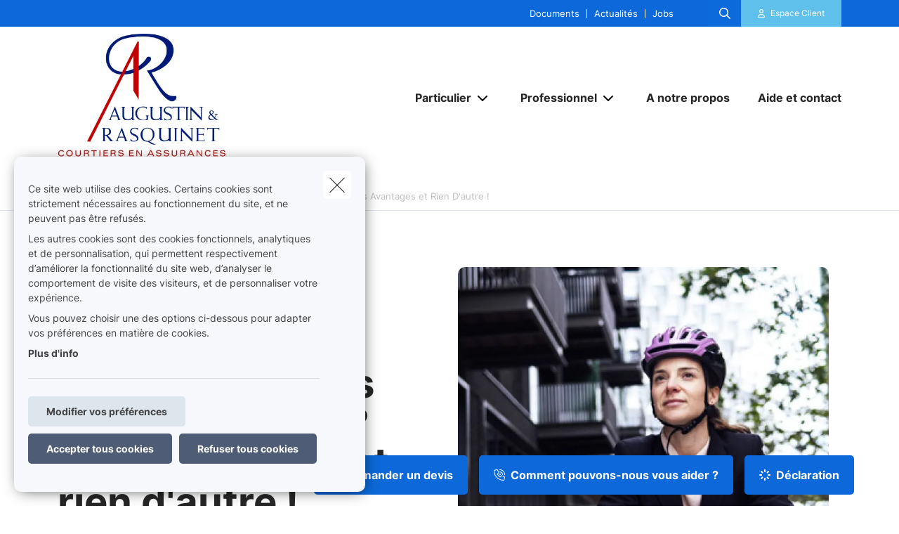

--- FILE ---
content_type: text/html; charset=UTF-8
request_url: https://www.arassurances.be/fr-be/news/un-velo-de-societe-pour-vos-collaborateurs-des-avantages-et-rien-dautre
body_size: 19373
content:
<!DOCTYPE html><html lang="fr" dir="ltr" prefix="og: https://ogp.me/ns#"><head><meta charset="utf-8" /><noscript><style>form.antibot * :not(.antibot-message) { display: none !important; }</style></noscript><meta name="description" content="Pour vous comme pour vos collaborateurs, il est de plus en plus difficile de se rendre au travail en voiture. Heureusement, les vélos de société vous offre" /><link rel="canonical" href="https://www.arassurances.be/fr-be/news/un-velo-de-societe-pour-vos-collaborateurs-des-avantages-et-rien-dautre" /><meta name="google-site-verification" content="googleverificationsqli" /><meta name="Generator" content="Drupal 10 (https://www.drupal.org)" /><meta name="MobileOptimized" content="width" /><meta name="HandheldFriendly" content="true" /><meta name="viewport" content="width=device-width, initial-scale=1.0" /><meta property="og:image" content="https://www.arassurances.be/sites/default/files/styles/og_image/public/media/images/news_woman_on_bicycle_with_pink_helmet.jpg?h=cd16d392&amp;itok=AzlHeD1z" /><script type="application/ld+json">{"@context": "https://schema.org","@type": "BreadcrumbList","itemListElement": [{"@type": "ListItem","position": 1,"name": "Accueil","item": "https://www.arassurances.be/fr-be"},{"@type": "ListItem","position": 2,"name": "Actualités","item": "https://www.arassurances.be/fr-be/news"},{"@type": "ListItem","position": 3,"name": "Un Vélo de Société Pour Vos Collaborateurs ? Des Avantages et Rien D\u0027autre !"}]
}</script><link rel="alternate" hreflang="fr" href="https://www.arassurances.be/fr-be/news/un-velo-de-societe-pour-vos-collaborateurs-des-avantages-et-rien-dautre" /><title>Un vélo de société pour vos collaborateurs ? Des avantages et rien d&#039;autre ! | AUGUSTIN ET RASQUINET - courtiers associés</title><link rel="preload" as="font" href="/themes/custom/uiflow/fonts/Inter-Regular.woff" crossorigin="anonymous"><link rel="preload" as="font" href="/themes/custom/uiflow/fonts/Inter-Regular.woff2" crossorigin="anonymous"><link rel="preload" as="font" href="/themes/custom/uiflow/fonts/Inter-Bold.woff" crossorigin="anonymous"><link rel="preload" as="font" href="/themes/custom/uiflow/fonts/Inter-Bold.woff2" crossorigin="anonymous"><link rel="preload" as="font" href="/themes/custom/uiflow/fonts/Inter-Regular.woff" crossorigin="anonymous"><link rel="preload" as="font" href="/themes/custom/uiflow/fonts/Inter-Regular.woff2" crossorigin="anonymous"><link rel="preload" as="font" href="/themes/custom/uiflow/fonts/Inter-Bold.woff" crossorigin="anonymous"><link rel="preload" as="font" href="/themes/custom/uiflow/fonts/Inter-Bold.woff2" crossorigin="anonymous"><style>
@font-face {
font-family: Inter;
src: url('/themes/custom/uiflow/fonts/Inter-Regular.woff') format('woff2'),
url('/themes/custom/uiflow/fonts/Inter-Regular.woff2') format('woff');
font-weight: normal;
font-style: normal;
font-display: swap;
}@font-face {
font-family: Inter;
src: url('/themes/custom/uiflow/fonts/Inter-Bold.woff2') format('woff2'),
url('/themes/custom/uiflow/fonts/Inter-Bold.woff') format('woff');
font-weight: bold;
font-style: normal;
font-display: swap;
}@font-face {
font-family: Inter;
src: url('/themes/custom/uiflow/fonts/Inter-Regular.woff') format('woff2'),
url('/themes/custom/uiflow/fonts/Inter-Regular.woff2') format('woff');
font-weight: normal;
font-style: normal;
font-display: swap;
}@font-face {
font-family: Inter;
src: url('/themes/custom/uiflow/fonts/Inter-Bold.woff2') format('woff2'),
url('/themes/custom/uiflow/fonts/Inter-Bold.woff') format('woff');
font-weight: bold;
font-style: normal;
font-display: swap;
}
</style><style>
:root {
--fnt-primary: Inter;
--fnt-secondary: Inter;
--btn-style: 5px;
--img-style: 10px;
--clr-primary: #0D69D9;
--clr-primary-h: 212;
--clr-primary-s: 88%;
--clr-primary-l: 45%;
--clr-secondary: #5FC0EC;
--clr-secondary-h: 198;
--clr-secondary-s: 78%;
--clr-secondary-l: 64%;
--fa-primary-color: #0D69D9;
--fa-secondary-color: #5FC0EC;
--plyr-color-main: #0D69D9;
}
</style><link rel="stylesheet" media="all" href="/sites/default/files/css/css_FiXEXotA9dJYxs0qW0cG6Nt_RcbS24td0HCThcS1z3E.css?delta=0&amp;language=fr&amp;theme=uiflow&amp;include=eJxlyUEKgDAMBMAPVfukktZYi9GErEX8vQjixeuMkVN1sgVx8m4ko30y9t16loaFp-AlFdW1cdoYoMrxJ6kAARcO3mImcOhtFj1jEXIdnnyhimaSR26T0THb" /><link rel="stylesheet" media="all" href="/sites/default/files/css/css_fPiCCJ6OBgGkqCh0Vzv6-OojyOfvAglLx8dB1CYn6w8.css?delta=1&amp;language=fr&amp;theme=uiflow&amp;include=eJxlyUEKgDAMBMAPVfukktZYi9GErEX8vQjixeuMkVN1sgVx8m4ko30y9t16loaFp-AlFdW1cdoYoMrxJ6kAARcO3mImcOhtFj1jEXIdnnyhimaSR26T0THb" /><script src="https://fa.forward.weactivate-digital.be/37dd7a8ccb.js" defer crossorigin="anonymous"></script></head><body class="cookie-message-shown"> <a href="#main-content" class="main-content focusable"> Aller au contenu principal </a><div class="dialog-off-canvas-main-canvas" data-off-canvas-main-canvas><div class="sprite-svg-hide"> <svg xmlns="http://www.w3.org/2000/svg" xmlns:xlink="http://www.w3.org/1999/xlink"><defs><style>
.sprite-symbol-usage {display: none;}
.sprite-symbol-usage:target {display: inline;}
</style><symbol viewBox="0 0 16.828 56" id="arrow-down-big"><g id="arrow-down-big_arrow-down" transform="translate(-3.586 36)" fill="none" stroke-linecap="round" stroke-linejoin="round" stroke-width="2"><path id="arrow-down-big_Line_42" data-name="Line 42" transform="translate(12 -35)" d="M0 0v54" /><path id="arrow-down-big_Path_23" data-name="Path 23" d="M19 12l-7 7-7-7" /></g></symbol><symbol viewBox="0 0 10 4.915" id="arrow-right"><path d="M7.008 1.565H.268A.268.268 0 000 1.833v1.25a.268.268 0 00.268.268h6.74v1.028a.536.536 0 00.915.379l1.921-1.921a.536.536 0 000-.758L7.922.158a.536.536 0 00-.915.379z" /></symbol><symbol viewBox="0 0 39.6 29.7" id="check"><path d="M9.9 26.87l2.83 2.83L39.6 2.83 36.77 0zm-9.86-9.9l9.9 9.9 2.83-2.83-9.9-9.9z" /></symbol><symbol viewBox="0 0 7.689 4.344" id="chevron-down"><path id="chevron-down_chevron-down" d="M6 9l3.137 3.137L12.275 9" transform="translate(-5.293 -8.293)" fill="none" stroke-linecap="round" stroke-linejoin="round" stroke-width="1" /></symbol><symbol viewBox="0 0 477.175 477.175" id="chevron-left"><path d="M145.188 238.575l215.5-215.5c5.3-5.3 5.3-13.8 0-19.1s-13.8-5.3-19.1 0l-225.1 225.1c-5.3 5.3-5.3 13.8 0 19.1l225.1 225c2.6 2.6 6.1 4 9.5 4s6.9-1.3 9.5-4c5.3-5.3 5.3-13.8 0-19.1l-215.4-215.5z" /></symbol><symbol viewBox="0 0 477.175 477.175" id="chevron-right"><path d="M360.731 229.075l-225.1-225.1c-5.3-5.3-13.8-5.3-19.1 0s-5.3 13.8 0 19.1l215.5 215.5-215.5 215.5c-5.3 5.3-5.3 13.8 0 19.1 2.6 2.6 6.1 4 9.5 4 3.4 0 6.9-1.3 9.5-4l225.1-225.1c5.3-5.2 5.3-13.8.1-19z" /></symbol><symbol viewBox="0 0 20 20" id="download-icon"><defs><style>#download-icon .cls-1{fill:none;stroke:currentColor;stroke-linecap:round;stroke-linejoin:round;stroke-width:2px}</style></defs><g id="download-icon_Laag_2" data-name="Laag 2"><g id="download-icon_Laag_1-2" data-name="Laag 1"><g id="download-icon_download"><path id="download-icon_Path_259" data-name="Path 259" class="cls-1" d="M19 13v4a2 2 0 01-2 2H3a2 2 0 01-2-2v-4" /><path id="download-icon_Path_260" data-name="Path 260" class="cls-1" d="M5 8l5 5 5-5" /><path id="download-icon_Line_69" data-name="Line 69" class="cls-1" d="M10 13V1" /></g></g></g></symbol><symbol viewBox="0 0 33.6 72" id="facebook"><path fill="currentColor" d="M7.26 13.95v9.91H0V36h7.26v36h14.92V36h10s.94-5.81 1.4-12.17H22.24v-8.29a3.52 3.52 0 013.24-2.9h8.13V0H22.55C6.9 0 7.27 12.13 7.27 13.95zm0 0" /></symbol><symbol viewBox="0 0 32 30.48" id="google-plus"><path fill="currentColor" d="M19.81 0h-9.39c-4.3 0-8.34 3-8.34 6.79s2.92 6.84 7.3 6.84c.31 0 .6-.07.89-.09a3.74 3.74 0 00-.48 1.76 3.7 3.7 0 001.3 2.64H9.42C4.1 17.95 0 21.33 0 24.85s4.49 5.63 9.81 5.63c6.07 0 9.42-3.45 9.42-6.91 0-2.77-.82-4.44-3.35-6.23-.87-.61-2.52-2.1-2.52-3s.29-1.53 1.84-2.74a6 6 0 002.71-4.74c0-2.41-1-5.35-3.05-5.35h3.43zm-3.15 23a4.49 4.49 0 01.12 1c0 2.8-1.81 5-7 5-3.68 0-6.34-2.33-6.34-5.13s3.3-5 7-5a8.13 8.13 0 012.38.38c2 1.35 3.43 2.14 3.84 3.72zm-5.9-10.47c-2.47-.07-4.82-2.76-5.24-6S6.75.8 9.22.87 14 3.55 14.46 6.8s-1.23 5.81-3.7 5.73zM27.43 12.18V7.61h-3.05v4.57h-4.57v3.05h4.57v4.57h3.05v-4.57H32v-3.05h-4.57z" /></symbol><symbol viewBox="0 0 11.31 12.181" id="house"><path d="M4.35 11.746V8.701a.467.467 0 01.435-.431h1.74a.468.468 0 01.435.431v3.045a.435.435 0 00.435.435h3.48a.435.435 0 00.435-.435v-6.09a.435.435 0 00-.127-.308l-1.178-1.177v-2.87A.435.435 0 009.57.866H8.7a.435.435 0 00-.435.435v1.13l-2.3-2.3a.435.435 0 00-.616 0l-5.22 5.22a.435.435 0 00-.127.308v6.09a.435.435 0 00.435.435h3.48a.435.435 0 00.433-.438z" /></symbol><symbol viewBox="0 0 85.5 85.4" id="instagram"><path fill="currentColor" d="M61.7 0H23.9A23.88 23.88 0 000 23.8v37.8a23.86 23.86 0 0023.8 23.8h37.9a23.86 23.86 0 0023.8-23.8V23.8A23.86 23.86 0 0061.7 0zm16.8 61.6a16.84 16.84 0 01-16.8 16.8H23.9A16.84 16.84 0 017.1 61.6V23.8A16.84 16.84 0 0123.9 7h37.8a16.84 16.84 0 0116.8 16.8z" /><path fill="currentColor" d="M42.8 20.6a22.1 22.1 0 1022.1 22.1 22.17 22.17 0 00-22.1-22.1zm0 37.2a15.1 15.1 0 1115.1-15.1 15.15 15.15 0 01-15.1 15.1z" /><circle fill="currentColor" cx="65.5" cy="20.2" r="5.7" /></symbol><symbol fill="none" viewBox="0 0 2002 1372" id="logo-sqli"><path d="M342.166 1074.18c-56.888 0-107.891-5.87-160.856-23.5-52.965-17.63-94.16-47.02-121.623-82.28C32.224 935.097 10.646 892 2.8 829.313h127.508c11.77 68.564 45.118 113.62 78.466 135.169 47.08 29.384 82.39 41.138 151.048 41.138 105.93 0 154.971-64.646 154.971-129.292 0-21.549-5.885-43.097-19.616-62.687-11.77-17.631-29.425-33.303-51.004-43.098-21.578-11.754-51.003-21.548-88.274-29.384l-105.93-21.549c-68.658-13.713-123.584-39.179-162.817-74.441C47.917 609.907 30.263 566.81 30.263 510c0-41.139 11.77-78.359 39.233-111.662 25.501-31.343 62.773-56.81 107.891-74.441 47.08-19.59 96.121-25.466 149.086-25.466 45.118 0 90.236 5.876 135.354 21.548 43.157 15.672 78.467 39.18 107.892 68.564 29.425 31.344 49.041 66.606 60.811 111.662H506.946c-9.809-48.974-23.54-80.318-64.735-107.744-29.425-19.589-66.697-31.343-123.585-31.343-49.041 0-103.968 15.672-135.354 60.728-11.77 17.631-19.617 39.179-19.617 66.605 0 47.015 27.464 78.359 72.582 92.072 19.616 7.836 45.118 13.713 80.428 21.549l103.968 21.548c78.466 15.672 135.354 43.098 174.587 78.359 37.272 35.262 56.888 84.236 56.888 141.046 0 52.893-15.693 97.949-45.118 131.252-29.425 35.263-66.696 56.813-107.891 74.443-45.118 19.59-96.121 25.46-156.933 25.46zm753.274-99.903c47.08 0 86.32-11.754 121.63-35.262 33.34-23.508 58.85-56.81 76.5-99.908 17.66-43.097 27.46-94.03 27.46-152.8 0-58.769-9.8-109.702-27.46-152.8-17.65-43.097-43.16-76.4-76.5-99.907-35.31-23.508-74.55-35.262-121.63-35.262s-88.27 11.754-121.62 35.262c-33.348 23.507-58.849 56.81-76.504 99.907-17.655 43.098-27.464 94.031-27.464 152.8 0 58.77 9.809 109.703 27.464 152.8 17.655 43.098 43.156 76.4 76.504 99.908 33.35 23.508 74.54 35.262 121.62 35.262zm219.71-662.134h137.32V1371.95h-137.32V895.918c-15.69 35.261-37.27 66.605-64.74 94.03-27.46 27.422-56.88 48.972-92.19 62.692-35.31 15.67-70.62 21.54-107.89 21.54-60.816 0-115.743-15.67-164.784-48.97-49.042-33.303-86.313-78.359-113.777-137.128-27.463-58.769-41.194-127.334-41.194-201.775s13.731-143.005 41.194-201.774c27.464-58.769 66.697-103.826 115.738-137.128 49.042-33.303 102.007-48.974 162.823-48.974 45.11 0 84.35 7.835 119.66 25.466 35.31 19.59 66.69 43.098 90.23 72.482 23.54 29.385 43.16 62.687 54.93 97.949V312.143zm411.95 748.327h-137.32V.667h137.32V1060.47zm274.63-883.496h-137.32V.667h137.32v176.307zm0 883.496h-137.32V312.143h137.32v748.327z" fill="#0F0E2B" /></symbol><symbol viewBox="0 0 512 512" id="magnifying-glass"><path d="M496.131 435.698L374.855 332.551c-12.537-11.283-25.945-16.463-36.776-15.963C366.707 283.054 384 239.549 384 192 384 85.961 298.039 0 192 0S0 85.961 0 192s85.961 192 192 192c47.549 0 91.054-17.293 124.588-45.922-.5 10.831 4.68 24.239 15.963 36.776L435.698 496.13c17.661 19.623 46.511 21.277 64.11 3.678s15.946-46.449-3.677-64.11zM192 320c-70.692 0-128-57.308-128-128S121.308 64 192 64s128 57.308 128 128-57.307 128-128 128z" /></symbol><symbol viewBox="0 0 512 512" id="play"><path d="M96 64l320 192L96 448z" /></symbol><symbol viewBox="0 0 12 12" id="plus"><path d="M4.91 0h2.18v12H4.91z" /><path transform="rotate(90 6 6)" d="M4.91 0h2.18v12H4.91z" /></symbol><symbol viewBox="0 0 512 512" id="quotes-left"><path d="M112.5 224c61.856 0 112 50.145 112 112s-50.144 112-112 112S.5 397.856.5 336L0 320C0 196.288 100.288 96 224 96v64c-42.737 0-82.917 16.643-113.137 46.863a162.322 162.322 0 00-15.915 18.51c5.719-.9 11.58-1.373 17.552-1.373zm288 0c61.855 0 112 50.145 112 112s-50.145 112-112 112-112-50.144-112-112l-.5-16c0-123.712 100.288-224 224-224v64c-42.737 0-82.917 16.643-113.137 46.863a162.23 162.23 0 00-15.916 18.51c5.72-.9 11.58-1.373 17.553-1.373z" /></symbol><symbol viewBox="0 0 512 512" id="quotes-right"><path d="M400 320c-61.856 0-112-50.145-112-112S338.144 96 400 96s112 50.144 112 112l.5 16c0 123.712-100.288 224-224 224v-64c42.737 0 82.917-16.643 113.137-46.863a162.322 162.322 0 0015.915-18.51c-5.719.9-11.58 1.373-17.552 1.373zm-288 0C50.145 320 0 269.855 0 208S50.145 96 112 96s112 50.144 112 112l.5 16c0 123.712-100.288 224-224 224v-64c42.737 0 82.917-16.643 113.137-46.863a162.23 162.23 0 0015.916-18.51c-5.72.9-11.58 1.373-17.553 1.373z" /></symbol><symbol viewBox="0 0 17 11" id="select"><g id="select_Page-1" stroke="none" stroke-width="1" fill="none" fill-rule="evenodd"><g id="select_Lid-worden" transform="translate(-663 -1089)" stroke-width="3" stroke="#171717"><g id="select_veld" transform="translate(515 1039)"><path id="select_Path-9" d="M149 51.06l7.512 7.512L163.814 51" /></g></g></g></symbol><symbol viewBox="0 0 512 512" id="shield"><path d="M73 127l183-77.6L439 127c5.9 2.5 9.1 7.8 9 12.8-.4 91.4-38.4 249.3-186.3 320.1-3.6 1.7-7.8 1.7-11.3 0C102.4 389 64.5 231.2 64 139.7c0-5 3.1-10.2 9-12.8zm384.7-44.2L269.4 2.9C265.2 1 260.7 0 256 0s-9.2 1-13.4 2.9L54.3 82.8c-22 9.3-38.4 31-38.3 57.2.5 99.2 41.3 280.7 213.6 363.2 16.7 8 36.1 8 52.8 0C454.8 420.7 495.5 239.2 496 140c.1-26.2-16.3-47.9-38.3-57.2zM369 209c9.4-9.4 9.4-24.6 0-33.9s-24.6-9.4-33.9 0l-111 111-47-47c-9.4-9.4-24.6-9.4-33.9 0s-9.4 24.6 0 33.9l64 64c9.4 9.4 24.6 9.4 33.9 0L369 209z" /></symbol><symbol viewBox="0 0 448 512" id="square-check"><path d="M337 175c9.4 9.4 9.4 24.6 0 33.9L209 337c-9.4 9.4-24.6 9.4-33.9 0l-64-64c-9.4-9.4-9.4-24.6 0-33.9s24.6-9.4 33.9 0l47 47L303 175c9.4-9.4 24.6-9.4 33.9 0z" fill="#fff" /><path d="M64 32C28.7 32 0 60.7 0 96v320c0 35.3 28.7 64 64 64h320c35.3 0 64-28.7 64-64V96c0-35.3-28.7-64-64-64H64zm273 177L209 337c-9.4 9.4-24.6 9.4-33.9 0l-64-64c-9.4-9.4-9.4-24.6 0-33.9s24.6-9.4 33.9 0l47 47L303 175c9.4-9.4 24.6-9.4 33.9 0s9.4 24.6 0 33.9z" fill="#06b232" /></symbol><symbol viewBox="0 0 18 14.62" id="twitter"><path fill="currentColor" d="M5.66 14.62a10.43 10.43 0 0010.51-10.5v-.48A7.51 7.51 0 0018 1.73a7.37 7.37 0 01-2.12.58 3.71 3.71 0 001.62-2 7.4 7.4 0 01-2.34.9 3.7 3.7 0 00-6.3 3.33A10.48 10.48 0 011.25.67 3.7 3.7 0 002.4 5.6a3.66 3.66 0 01-1.68-.46 3.69 3.69 0 003 3.62A3.69 3.69 0 012 8.87a3.7 3.7 0 003.45 2.56 7.41 7.41 0 01-4.57 1.59 7.52 7.52 0 01-.88-.06 10.45 10.45 0 005.66 1.66" /></symbol><symbol viewBox="0 0 15 15" id="user"><path d="M1.25 15A1.224 1.224 0 010 13.75c0-1.25 1.25-5 7.5-5s7.5 3.75 7.5 5A1.224 1.224 0 0113.75 15zM7.5 7.5a3.75 3.75 0 10-3.75-3.75A3.75 3.75 0 007.5 7.5z" /></symbol><symbol viewBox="0 0 10.03 10.03" id="x"><path transform="rotate(45 5.016 5.008)" d="M3.92-.99H6.1v12H3.92z" /><path transform="rotate(135 5.012 5.011)" d="M3.92-.99H6.1v12H3.92z" /></symbol><symbol viewBox="0 0 75 90" id="youtube"><path fill="currentColor" d="M63.44 65.83H58.5V63a2.33 2.33 0 012.33-2.32h.32A2.33 2.33 0 0163.5 63zm-18.53-6.15a2.11 2.11 0 00-2.28 1.87v14a2.33 2.33 0 004.56 0v-14a2.11 2.11 0 00-2.28-1.87zM75 51.88v26.54C75 84.79 69.5 90 62.73 90H12.27C5.5 90 0 84.79 0 78.42V51.88C0 45.51 5.5 40.3 12.27 40.3h50.46C69.5 40.3 75 45.51 75 51.88zM15.64 81.31v-28h6.26V49.2H5.23v4.07h5.2v28zm18.75-23.8h-5.22v14.93a26.46 26.46 0 010 3.62c-.42 1.16-2.33 2.39-3.07.13a29.71 29.71 0 010-3.64v-15h-5.23v14.8c0 2.27-.05 4 0 4.73.13 1.36.08 2.94 1.34 3.84 2.35 1.69 6.84-.25 8-2.67v3.08h4.19V57.51zm16.68 17.1V62.18c0-4.74-3.55-7.57-8.36-3.74V49.2H37.5v31.9l4.27-.1.39-2c5.48 5.07 8.92 1.63 8.91-4.39zM67.39 73H63.5v2.71a2.13 2.13 0 01-2.14 2.12h-.77a2.14 2.14 0 01-2.14-2.12V70h9v-3.42a53.17 53.17 0 00-.27-6.33c-.64-4.45-6.89-5.16-10.05-2.88a5.89 5.89 0 00-2.19 2.94 16.58 16.58 0 00-.67 5.25V73c-.06 12.3 14.91 10.56 13.12 0zM47.33 32.73a3.55 3.55 0 001.25 1.58 3.63 3.63 0 002.13.59 3.32 3.32 0 002-.62 4.79 4.79 0 001.46-1.87l-.1 2h5.83V9.74h-4.58V29a1.91 1.91 0 01-3.82 0V9.74h-4.77v16.67c0 2.12 0 3.54.1 4.26a7.17 7.17 0 00.5 2.06zm-17.62-14a20.57 20.57 0 01.59-5.56 6 6 0 016.08-4.43 7.21 7.21 0 013.46.78 5.76 5.76 0 012.23 2 8 8 0 011.08 2.57 20.53 20.53 0 01.29 4v6.25a33.85 33.85 0 01-.27 5.05 8 8 0 01-1.15 3 5.43 5.43 0 01-2.24 2.06 7.14 7.14 0 01-3.15.66 8.76 8.76 0 01-3.36-.56A4.61 4.61 0 0131.13 33a7.61 7.61 0 01-1.09-2.77 26.71 26.71 0 01-.32-4.87v-6.59zm4.55 9.82a2.32 2.32 0 104.62 0V15.43a2.32 2.32 0 10-4.62 0zm-16.08 6.69h5.48v-19L30.15 0h-6l-3.44 12.1L17.22 0h-5.94l6.89 16.28z" /></symbol></defs><use id="arrow-down-big-usage" xlink:href="#arrow-down-big" class="sprite-symbol-usage" /><use id="arrow-right-usage" xlink:href="#arrow-right" class="sprite-symbol-usage" /><use id="check-usage" xlink:href="#check" class="sprite-symbol-usage" /><use id="chevron-down-usage" xlink:href="#chevron-down" class="sprite-symbol-usage" /><use id="chevron-left-usage" xlink:href="#chevron-left" class="sprite-symbol-usage" /><use id="chevron-right-usage" xlink:href="#chevron-right" class="sprite-symbol-usage" /><use id="download-icon-usage" xlink:href="#download-icon" class="sprite-symbol-usage" /><use id="facebook-usage" xlink:href="#facebook" class="sprite-symbol-usage" /><use id="google-plus-usage" xlink:href="#google-plus" class="sprite-symbol-usage" /><use id="house-usage" xlink:href="#house" class="sprite-symbol-usage" /><use id="instagram-usage" xlink:href="#instagram" class="sprite-symbol-usage" /><use id="logo-sqli-usage" xlink:href="#logo-sqli" class="sprite-symbol-usage" /><use id="magnifying-glass-usage" xlink:href="#magnifying-glass" class="sprite-symbol-usage" /><use id="play-usage" xlink:href="#play" class="sprite-symbol-usage" /><use id="plus-usage" xlink:href="#plus" class="sprite-symbol-usage" /><use id="quotes-left-usage" xlink:href="#quotes-left" class="sprite-symbol-usage" /><use id="quotes-right-usage" xlink:href="#quotes-right" class="sprite-symbol-usage" /><use id="select-usage" xlink:href="#select" class="sprite-symbol-usage" /><use id="shield-usage" xlink:href="#shield" class="sprite-symbol-usage" /><use id="square-check-usage" xlink:href="#square-check" class="sprite-symbol-usage" /><use id="twitter-usage" xlink:href="#twitter" class="sprite-symbol-usage" /><use id="user-usage" xlink:href="#user" class="sprite-symbol-usage" /><use id="x-usage" xlink:href="#x" class="sprite-symbol-usage" /><use id="youtube-usage" xlink:href="#youtube" class="sprite-symbol-usage" /></svg></div><div class="app-body"> <header class="app-header"><div class="header js-header header--secondary"><div class="header__outer-wrapper"><div class="header__bg"></div><div class="container container--header"><div class="row"><div class="col-12"><div class="header__wrapper"> <a href="/fr-be" class="header__logo header__logo--2 js-header-logo-2" aria-label="Aller à la page d&#039;accueil"> <picture> <source srcset="/sites/default/files/styles/header_logo_desktop/public/agency-logo/LOGO%20RASQUINET_3.JPG.webp?itok=8Us-X2_K 1x" media="all and (min-width: 992px)" type="image/webp" width="400" height="301"/> <source srcset="/sites/default/files/styles/header_logo_mobile/public/agency-logo/LOGO%20RASQUINET_3.JPG.webp?itok=ziOINqIU 1x" media="all and (min-width: 768px)" type="image/webp" width="200" height="151"/> <source srcset="/sites/default/files/styles/header_logo_mobile/public/agency-logo/LOGO%20RASQUINET_3.JPG.webp?itok=ziOINqIU 1x" media="all and (max-width: 576px)" type="image/webp" width="200" height="151"/> <img src="/sites/default/files/styles/header_logo_desktop/public/agency-logo/LOGO%20RASQUINET_3.JPG.webp?itok=8Us-X2_K" alt="" width="" height="" loading="lazy" /> </picture></a><div class="header__nav js-header-nav"><div class="header__nav__wrapper"><div class="header__nav__top"><div class="header__nav__top__bg"></div><div class="header__nav__top__menu"><div class="nav__extra"></div><div class="nav__extra"> <nav class="nav__extra__menu"><ul class="nav__extra__menu__list"><li class="nav__extra__menu__item"> <a href="/fr-be/documents" data-drupal-link-system-path="node/16">Documents</a></li><li class="nav__extra__menu__item"> <a href="/fr-be/news" data-drupal-link-system-path="node/17">Actualités</a></li><li class="nav__extra__menu__item"> <a href="/fr-be/jobs" data-drupal-link-system-path="node/18">Jobs</a></li></ul> </nav></div><div class="nav__search js-nav-search"> <button type="button" class="nav__search__btn js-nav-search-btn" aria-label="Rechercher ce site web"> <span class="fa-icon"> <i class="fa-regular fa-magnifying-glass"></i> </span> </button><div class="nav__search__form js-nav-search-form js-nav-search-form-desktop"><form class="general-search-form" data-drupal-selector="general-search-form" action="/fr-be/search/content" method="GET" id="general-search-form" accept-charset="UTF-8"><div class="js-form-item form-item form-type-textfield js-form-type-textfield form-item-keys js-form-item-keys form-no-label"> <input data-drupal-selector="edit-keys" type="text" id="edit-keys" name="keys" value="" size="60" maxlength="128" class="form-text" /></div><input data-drupal-selector="edit-submit" type="submit" id="edit-submit" name="submit-search" value="Rechercher" class="button js-form-submit form-submit" /><input autocomplete="off" data-drupal-selector="form-jfkgruq-z8cloefrcqjifuhojrasrj8-ybu90hc7aik" type="hidden" name="form_build_id" value="form-JfKGrUq_z8clOEfrCqJIFuHoJRaSrj8-yBU90Hc7aik" /><input data-drupal-selector="edit-general-search-form" type="hidden" name="form_id" value="general_search_form" /></form></div></div><div class="nav__login__wrapper"> <button type="button" class="nav__login js-zone-click" data-bs-toggle="modal" data-bs-target="#clientZoneModal" aria-label="Espace client"> <i class="fa-regular fa-user"></i> <span class="ms-2 nowrap stretched-link"> Espace Client </span> </button></div></div></div><div class="header__nav__bottom"> <a href="/fr-be" class="header__logo" aria-label="Aller à la page d&#039;accueil"> <picture> <source srcset="/sites/default/files/styles/header_logo_desktop/public/agency-logo/LOGO%20RASQUINET_3.JPG.webp?itok=8Us-X2_K 1x" media="all and (min-width: 992px)" type="image/webp" width="400" height="301"/> <source srcset="/sites/default/files/styles/header_logo_mobile/public/agency-logo/LOGO%20RASQUINET_3.JPG.webp?itok=ziOINqIU 1x" media="all and (min-width: 768px)" type="image/webp" width="200" height="151"/> <source srcset="/sites/default/files/styles/header_logo_mobile/public/agency-logo/LOGO%20RASQUINET_3.JPG.webp?itok=ziOINqIU 1x" media="all and (max-width: 576px)" type="image/webp" width="200" height="151"/> <img src="/sites/default/files/styles/header_logo_desktop/public/agency-logo/LOGO%20RASQUINET_3.JPG.webp?itok=8Us-X2_K" alt="" width="" height="" loading="lazy" /> </picture></a> <nav class="nav__main"><ul class="nav__main__list"><li class="nav__main__item js-nav-main-item expanded"><div class="nav__main__item__wrapper"> <button type="button" class="nav__main__item__link js-nav-main-item-link" aria-label="Particulier" aria-pressed="false"> <span class="label">Particulier</span> </button> <button class="icon--chevron-menu__wrapper js-btn-subnav" aria-label="Open submenu"> <i class="fa-solid fa-chevron-down"></i> </button></div> <nav class="nav__main__subnav js-nav-main-subnav" data-match-height-group="subnav-1"><div class="nav__main__subnav__wrapper"><div class="row"><div class="col-12"><div class="nav__main__subnav__header"> <button class="btn--go-back js-btn-back" aria-label="Fermer sous-menu"> <span class="fa-icon me-3"> <i class="fa-solid fa-chevron-left"></i> </span> </button> <span class="nav__main__subnav__header__link" aria-label="Particulier">Particulier</span></div><div class="row"><div class="col-lg-3 col-xl-2 nav__main__subnav__column"><ul class="nav__main__subnav__list"><li class="nav__main__subnav__item js-subnav-item"> <a href="/fr-be/mobilite" class="nav__main__subnav__item__link nav__main__subnav__item__link__sub js-subnav-item-link" aria-label="Mobilité" data-match-height="subnav-link" data-match-height-enable="(min-width: 992px)" data-drupal-link-system-path="node/77"> <span class="fa-icon me-3"> <i class="far fa-car"></i> </span> <span>Mobilité</span> <span class="fa-icon fa-icon--chevron"> <i class="fa-solid fa-chevron-right"></i> </span> </a><div class="nav__main__subbernav js-subbernav"><div class="nav__main__subnav__header"> <button class="btn--go-back js-btn-sub-back" aria-label="Fermer sous-menu"> <span class="fa-icon me-3"> <i class="fa-solid fa-chevron-left"></i> </span> </button> <a href="/fr-be/mobilite" class="nav__main__subnav__header__link" aria-label="Mobilité" data-drupal-link-system-path="node/77">Mobilité</a> <span class="nav__main__subnav__header__border"></span></div><ul class="nav__main__subbernav__list"><li class="nav__main__subbernav__item"> <a href="/fr-be/mobilite/auto" data-drupal-link-system-path="node/24">Auto</a></li><li class="nav__main__subbernav__item"> <a href="/fr-be/mobilite/moto" data-drupal-link-system-path="node/25">Moto</a></li><li class="nav__main__subbernav__item"> <a href="/fr-be/mobilite/velo" data-drupal-link-system-path="node/26">Vélo</a></li><li class="nav__main__subbernav__item"> <a href="/fr-be/mobilite/motorhome" data-drupal-link-system-path="node/27">Motorhome</a></li></ul></div></li></ul></div><div class="col-lg-3 col-xl-2 nav__main__subnav__column"><ul class="nav__main__subnav__list"><li class="nav__main__subnav__item js-subnav-item"> <a href="/fr-be/habitation" class="nav__main__subnav__item__link nav__main__subnav__item__link__sub js-subnav-item-link" aria-label="Habitation" data-match-height="subnav-link" data-match-height-enable="(min-width: 992px)" data-drupal-link-system-path="node/78"> <span class="fa-icon me-3"> <i class="far fa-house-chimney"></i> </span> <span>Habitation</span> <span class="fa-icon fa-icon--chevron"> <i class="fa-solid fa-chevron-right"></i> </span> </a><div class="nav__main__subbernav js-subbernav"><div class="nav__main__subnav__header"> <button class="btn--go-back js-btn-sub-back" aria-label="Fermer sous-menu"> <span class="fa-icon me-3"> <i class="fa-solid fa-chevron-left"></i> </span> </button> <a href="/fr-be/habitation" class="nav__main__subnav__header__link" aria-label="Habitation" data-drupal-link-system-path="node/78">Habitation</a> <span class="nav__main__subnav__header__border"></span></div><ul class="nav__main__subbernav__list"><li class="nav__main__subbernav__item"> <a href="/fr-be/habitation/incendie" data-drupal-link-system-path="node/13">Incendie</a></li><li class="nav__main__subbernav__item"> <a href="/fr-be/habitation/vol" data-drupal-link-system-path="node/19">Vol</a></li><li class="nav__main__subbernav__item"> <a href="/fr-be/habitation/bailleur-locataire" data-drupal-link-system-path="node/20">Bailleur-locataire</a></li></ul></div></li></ul></div><div class="col-lg-3 col-xl-2 nav__main__subnav__column"><ul class="nav__main__subnav__list"><li class="nav__main__subnav__item js-subnav-item"> <a href="/fr-be/famille-et-protection-juridique" class="nav__main__subnav__item__link nav__main__subnav__item__link__sub js-subnav-item-link" aria-label="Famille et protection juridique" data-match-height="subnav-link" data-match-height-enable="(min-width: 992px)" data-drupal-link-system-path="node/79"> <span class="fa-icon me-3"> <i class="far fa-heart"></i> </span> <span>Famille et protection juridique</span> <span class="fa-icon fa-icon--chevron"> <i class="fa-solid fa-chevron-right"></i> </span> </a><div class="nav__main__subbernav js-subbernav"><div class="nav__main__subnav__header"> <button class="btn--go-back js-btn-sub-back" aria-label="Fermer sous-menu"> <span class="fa-icon me-3"> <i class="fa-solid fa-chevron-left"></i> </span> </button> <a href="/fr-be/famille-et-protection-juridique" class="nav__main__subnav__header__link" aria-label="Famille et protection juridique" data-drupal-link-system-path="node/79">Famille et protection juridique</a> <span class="nav__main__subnav__header__border"></span></div><ul class="nav__main__subbernav__list"><li class="nav__main__subbernav__item"> <a href="/fr-be/famille-et-protection-juridique/assurance-familiale" data-drupal-link-system-path="node/21">Assurance familiale</a></li><li class="nav__main__subbernav__item"> <a href="/fr-be/famille-et-protection-juridique/accidents" data-drupal-link-system-path="node/29">Accidents</a></li><li class="nav__main__subbernav__item"> <a href="/fr-be/famille-et-protection-juridique/deces-et-invalidite" data-drupal-link-system-path="node/30">Décès et invalidité</a></li><li class="nav__main__subbernav__item"> <a href="/fr-be/famille-et-protection-juridique/assurance-voyage" data-drupal-link-system-path="node/31">Assurance voyage</a></li><li class="nav__main__subbernav__item"> <a href="/fr-be/famille-et-protection-juridique/assurance-protection-juridique" data-drupal-link-system-path="node/481">Assurance protection juridique</a></li></ul></div></li></ul></div><div class="col-lg-3 col-xl-2 nav__main__subnav__column"><ul class="nav__main__subnav__list"><li class="nav__main__subnav__item js-subnav-item"> <a href="/fr-be/hospitalisation" class="nav__main__subnav__item__link nav__main__subnav__item__link__sub js-subnav-item-link" aria-label="Hospitalisation" data-match-height="subnav-link" data-match-height-enable="(min-width: 992px)" data-drupal-link-system-path="node/80"> <span class="fa-icon me-3"> <i class="far fa-stethoscope"></i> </span> <span>Hospitalisation</span> <span class="fa-icon fa-icon--chevron"> <i class="fa-solid fa-chevron-right"></i> </span> </a><div class="nav__main__subbernav js-subbernav"><div class="nav__main__subnav__header"> <button class="btn--go-back js-btn-sub-back" aria-label="Fermer sous-menu"> <span class="fa-icon me-3"> <i class="fa-solid fa-chevron-left"></i> </span> </button> <a href="/fr-be/hospitalisation" class="nav__main__subnav__header__link" aria-label="Hospitalisation" data-drupal-link-system-path="node/80">Hospitalisation</a> <span class="nav__main__subnav__header__border"></span></div><ul class="nav__main__subbernav__list"><li class="nav__main__subbernav__item"> <a href="/fr-be/hospitalisation/assurance-hospitalisation" data-drupal-link-system-path="node/33">Assurance hospitalisation</a></li><li class="nav__main__subbernav__item"> <a href="/fr-be/hospitalisation/assurance-de-groupe" data-drupal-link-system-path="node/34">Assurance de groupe</a></li></ul></div></li></ul></div><div class="col-lg-3 col-xl-2 nav__main__subnav__column"><ul class="nav__main__subnav__list"><li class="nav__main__subnav__item js-subnav-item"> <a href="/fr-be/epargne-et-placements" class="nav__main__subnav__item__link nav__main__subnav__item__link__sub js-subnav-item-link" aria-label="Épargne et placements" data-match-height="subnav-link" data-match-height-enable="(min-width: 992px)" data-drupal-link-system-path="node/81"> <span class="fa-icon me-3"> <i class="far fa-piggy-bank"></i> </span> <span>Épargne et placements</span> <span class="fa-icon fa-icon--chevron"> <i class="fa-solid fa-chevron-right"></i> </span> </a><div class="nav__main__subbernav js-subbernav"><div class="nav__main__subnav__header"> <button class="btn--go-back js-btn-sub-back" aria-label="Fermer sous-menu"> <span class="fa-icon me-3"> <i class="fa-solid fa-chevron-left"></i> </span> </button> <a href="/fr-be/epargne-et-placements" class="nav__main__subnav__header__link" aria-label="Épargne et placements" data-drupal-link-system-path="node/81">Épargne et placements</a> <span class="nav__main__subnav__header__border"></span></div><ul class="nav__main__subbernav__list"><li class="nav__main__subbernav__item"> <a href="/fr-be/epargne-et-placements/epargne" data-drupal-link-system-path="node/36">Épargne</a></li></ul></div></li></ul></div><div class="col-lg-3 col-xl-2 nav__main__subnav__column"><ul class="nav__main__subnav__list"><li class="nav__main__subnav__item js-subnav-item"> <a href="/fr-be/pension" class="nav__main__subnav__item__link nav__main__subnav__item__link__sub js-subnav-item-link" aria-label="Pension" data-match-height="subnav-link" data-match-height-enable="(min-width: 992px)" data-drupal-link-system-path="node/82"> <span class="fa-icon me-3"> <i class="far fa-draw-circle"></i> </span> <span>Pension</span> <span class="fa-icon fa-icon--chevron"> <i class="fa-solid fa-chevron-right"></i> </span> </a><div class="nav__main__subbernav js-subbernav"><div class="nav__main__subnav__header"> <button class="btn--go-back js-btn-sub-back" aria-label="Fermer sous-menu"> <span class="fa-icon me-3"> <i class="fa-solid fa-chevron-left"></i> </span> </button> <a href="/fr-be/pension" class="nav__main__subnav__header__link" aria-label="Pension" data-drupal-link-system-path="node/82">Pension</a> <span class="nav__main__subnav__header__border"></span></div><ul class="nav__main__subbernav__list"><li class="nav__main__subbernav__item"> <a href="/fr-be/pension/epargne-pension" data-drupal-link-system-path="node/39">Épargne-pension</a></li><li class="nav__main__subbernav__item"> <a href="/fr-be/pension/epargne-long-terme" data-drupal-link-system-path="node/40">Épargne à long terme</a></li><li class="nav__main__subbernav__item"> <a href="/fr-be/pension/assurance-de-groupe" data-drupal-link-system-path="node/41">Assurance de groupe</a></li></ul></div></li></ul></div></div></div></div></div> </nav></li><li class="nav__main__item js-nav-main-item expanded"><div class="nav__main__item__wrapper"> <button type="button" class="nav__main__item__link js-nav-main-item-link" aria-label="Professionnel" aria-pressed="false"> <span class="label">Professionnel</span> </button> <button class="icon--chevron-menu__wrapper js-btn-subnav" aria-label="Open submenu"> <i class="fa-solid fa-chevron-down"></i> </button></div> <nav class="nav__main__subnav js-nav-main-subnav" data-match-height-group="subnav-2"><div class="nav__main__subnav__wrapper"><div class="row"><div class="col-12"><div class="nav__main__subnav__header"> <button class="btn--go-back js-btn-back" aria-label="Fermer sous-menu"> <span class="fa-icon me-3"> <i class="fa-solid fa-chevron-left"></i> </span> </button> <span class="nav__main__subnav__header__link" aria-label="Professionnel">Professionnel</span></div><div class="row"><div class="col-lg-3 col-xl-2 nav__main__subnav__column"><ul class="nav__main__subnav__list"><li class="nav__main__subnav__item js-subnav-item"> <a href="/fr-be/entreprise" class="nav__main__subnav__item__link nav__main__subnav__item__link__sub js-subnav-item-link" aria-label="Entreprise" data-match-height="subnav-link" data-match-height-enable="(min-width: 992px)" data-drupal-link-system-path="node/83"> <span class="fa-icon me-3"> <i class="far fa-buildings"></i> </span> <span>Entreprise</span> <span class="fa-icon fa-icon--chevron"> <i class="fa-solid fa-chevron-right"></i> </span> </a><div class="nav__main__subbernav js-subbernav"><div class="nav__main__subnav__header"> <button class="btn--go-back js-btn-sub-back" aria-label="Fermer sous-menu"> <span class="fa-icon me-3"> <i class="fa-solid fa-chevron-left"></i> </span> </button> <a href="/fr-be/entreprise" class="nav__main__subnav__header__link" aria-label="Entreprise" data-drupal-link-system-path="node/83">Entreprise</a> <span class="nav__main__subnav__header__border"></span></div><ul class="nav__main__subbernav__list"><li class="nav__main__subbernav__item"> <a href="/fr-be/entreprise/vehicules-de-societe" data-drupal-link-system-path="node/42">Véhicules de société</a></li><li class="nav__main__subbernav__item"> <a href="/fr-be/entreprise/batiments" data-drupal-link-system-path="node/44">Bâtiments</a></li><li class="nav__main__subbernav__item"> <a href="/fr-be/entreprise/materiel" data-drupal-link-system-path="node/45">Matériel</a></li><li class="nav__main__subbernav__item"> <a href="/fr-be/entreprise/responsabilite" data-drupal-link-system-path="node/46">Responsabilité</a></li></ul></div></li></ul></div><div class="col-lg-3 col-xl-2 nav__main__subnav__column"><ul class="nav__main__subnav__list"><li class="nav__main__subnav__item js-subnav-item"> <a href="/fr-be/personnel" class="nav__main__subnav__item__link nav__main__subnav__item__link__sub js-subnav-item-link" aria-label="Personnel" data-match-height="subnav-link" data-match-height-enable="(min-width: 992px)" data-drupal-link-system-path="node/111"> <span class="fa-icon me-3"> <i class="far fa-users"></i> </span> <span>Personnel</span> <span class="fa-icon fa-icon--chevron"> <i class="fa-solid fa-chevron-right"></i> </span> </a><div class="nav__main__subbernav js-subbernav"><div class="nav__main__subnav__header"> <button class="btn--go-back js-btn-sub-back" aria-label="Fermer sous-menu"> <span class="fa-icon me-3"> <i class="fa-solid fa-chevron-left"></i> </span> </button> <a href="/fr-be/personnel" class="nav__main__subnav__header__link" aria-label="Personnel" data-drupal-link-system-path="node/111">Personnel</a> <span class="nav__main__subnav__header__border"></span></div><ul class="nav__main__subbernav__list"><li class="nav__main__subbernav__item"> <a href="/fr-be/personnel/accidents-du-travail" data-drupal-link-system-path="node/112">Accidents du travail</a></li><li class="nav__main__subbernav__item"> <a href="/fr-be/personnel/assurance-de-groupe" data-drupal-link-system-path="node/113">Assurance de groupe</a></li><li class="nav__main__subbernav__item"> <a href="/fr-be/personnel/hospitalisation" data-drupal-link-system-path="node/114">Hospitalisation</a></li></ul></div></li></ul></div><div class="col-lg-3 col-xl-2 nav__main__subnav__column"><ul class="nav__main__subnav__list"><li class="nav__main__subnav__item js-subnav-item"> <a href="/fr-be/revenu" class="nav__main__subnav__item__link nav__main__subnav__item__link__sub js-subnav-item-link" aria-label="Revenu" data-match-height="subnav-link" data-match-height-enable="(min-width: 992px)" data-drupal-link-system-path="node/120"> <span class="fa-icon me-3"> <i class="far fa-sack-dollar"></i> </span> <span>Revenu</span> <span class="fa-icon fa-icon--chevron"> <i class="fa-solid fa-chevron-right"></i> </span> </a><div class="nav__main__subbernav js-subbernav"><div class="nav__main__subnav__header"> <button class="btn--go-back js-btn-sub-back" aria-label="Fermer sous-menu"> <span class="fa-icon me-3"> <i class="fa-solid fa-chevron-left"></i> </span> </button> <a href="/fr-be/revenu" class="nav__main__subnav__header__link" aria-label="Revenu" data-drupal-link-system-path="node/120">Revenu</a> <span class="nav__main__subnav__header__border"></span></div><ul class="nav__main__subbernav__list"><li class="nav__main__subbernav__item"> <a href="/fr-be/revenu/revenu-garanti" data-drupal-link-system-path="node/121">Revenu garanti</a></li><li class="nav__main__subbernav__item"> <a href="/fr-be/revenu/constitution-de-pension" data-drupal-link-system-path="node/127">Constitution de pension</a></li><li class="nav__main__subbernav__item"> <a href="/fr-be/revenu/assurance-deces" data-drupal-link-system-path="node/128">Assurance décès</a></li></ul></div></li></ul></div></div></div></div></div> </nav></li><li class="nav__main__item js-nav-main-item"><div class="nav__main__item__wrapper"> <a href="/fr-be/propos-de-nous" class="nav__main__item__link js-nav-main-item-link" aria-label="A notre propos" data-sh-selector="3" data-drupal-link-system-path="node/10"> <span class="label">A notre propos</span> </a></div></li><li class="nav__main__item js-nav-main-item"><div class="nav__main__item__wrapper"> <a href="/fr-be/comment-pouvons-nous-vous-aider" class="nav__main__item__link js-nav-main-item-link" aria-label="Aide et contact" data-sh-selector="4" data-drupal-link-system-path="node/11"> <span class="label">Aide et contact</span> </a></div></li></ul> </nav></div></div></div><div class="header__search__mobile js-header-search-mobile"><div class="header__search__mobile__bg"></div><div class="header__search__mobile__wrapper"> <span class="fa-icon"> <i class="fa-regular fa-magnifying-glass"></i> </span><div class="nav__search__form js-nav-search-form js-nav-search-form-mobile"></div></div></div><div class="header__tail"> <button type="button" class="nav__search__mobile__btn js-nav-search-mobile-btn" aria-label="Rechercher ce site web"> <span class="fa-icon"> <i class="fa-regular fa-magnifying-glass"></i> </span> </button> <button class="nav__hamburger fake-focus js-header-hamburger-btn" aria-label="Ouvrir le menu déroulant"> <span class="hamburger hamburger--stand js-header-hamburger-icon"> <span class="hamburger-box"> <span class="hamburger-inner"></span> </span> </span> </button></div></div></div></div></div></div></div><div class="breadcrumbs"><div class="container"><div class="row"><div class="col-12"> <nav role="navigation" aria-labelledby="system-breadcrumb"><ul class="breadcrumbs-list"><li class="breadcrumbs-list__item is-link"> <a class="breadcrumbs-list__item__link" href="/fr-be"> <span class="fa-icon"> <i class="fa-solid fa-house"></i> </span> </a> </a></li><li class="breadcrumbs-list__item is-link"> <a class="breadcrumbs-list__item__link" href="/fr-be/news"> <span class="fa-icon me-2"> / </span> <span class="text"> Actualités </span> </a> </a></li><li class="breadcrumbs-list__item "> <span class="breadcrumbs-list__item__text"> <span class="fa-icon me-2"> / </span> Un Vélo de Société Pour Vos Collaborateurs ? Des Avantages et Rien D&#039;autre ! </span></li></ul> </nav></div></div></div></div><div data-drupal-messages-fallback class="hidden"></div> </header><div><div class="sticky-buttons__cookie"> <button class="button button--xlarge js-sticky-cookie"> <svg> <use xlink:href="#shield"/> </svg> <span class="button__cookie-text" tabindex="0"> Préférences de consentement </span> </button></div></div> <nav class="sticky-buttons js-sticky-buttons"><div class="container-max js-sticky-buttons-container"><div class="sticky-buttons__wrapper js-sticky-buttons-wrapper"><ul class="sticky-buttons__list"><li class="sticky-buttons__list__item"> <a href="/fr-be/demander-un-devis" class="button button--xlarge js-sticky-button" target="_self"> <span class="fa-icon"> <i class="far fa-shield"></i> </span> <span class="button__title js-sticky-button-title ms-2">Demander un devis </span> </a></li><li class="sticky-buttons__list__item"> <a href="/fr-be/comment-pouvons-nous-vous-aider" class="button button--xlarge js-sticky-button" target="_self"> <span class="fa-icon"> <i class="fal fa-phone-volume"></i> </span> <span class="button__title js-sticky-button-title ms-2">Comment pouvons-nous vous aider ?</span> </a></li><li class="sticky-buttons__list__item"> <a href="/fr-be/declaration" class="button button--xlarge js-sticky-button" target="_self"> <span class="fa-icon"> <i class="fas fa-loader"></i> </span> <span class="button__title js-sticky-button-title ms-2">Déclaration</span> </a></li></ul></div></div> </nav> <main class="app-main" id="main-content"> <section class="app-section js-scroll-container"><div class="node node--type-news node--view-mode-full clearfix news" data-universe="no-domain"> <section class="hero-media hero-media--side-image js-hero-fixed container-max "><div class="container"><div class="row "><div class="col-12 col-lg-6"><div class="media__intro"><div class="media__intro__wrapper"> <span class="media__intro__date"> 2 mai 2022 </span><h1 class="media__intro__title"><span>Un vélo de société pour vos collaborateurs ? Des avantages et rien d&#039;autre !</span></h1><div class="media__intro__text mt-small"><div class="wysiwyg"><p>Pour vous comme pour vos collaborateurs, il est de plus en plus difficile de se rendre au travail en voiture. Heureusement, les vélos de société vous offrent une alternative intéressante. Les avantages ? Moins de retard, moins de stress et une bonne dose d'exercice. Sans oublier que les vélos de société bénéficient d'un régime fiscal favorable.</p></div></div></div></div></div><div class="col-12 col-lg-6"><div class="media js-media autoplay" data-autoplay="true" data-muted="true" data-loop="true"><div class="media__media"> <figure> <picture> <source srcset="/sites/default/files/styles/hero_2_desktop/public/media/images/news_woman_on_bicycle_with_pink_helmet.jpg.webp?h=cd16d392&amp;itok=L4yIxl2V 1x" media="all and (min-width: 992px)" type="image/webp" width="1282" height="942"/> <source srcset="/sites/default/files/styles/hero_2_tablet/public/media/images/news_woman_on_bicycle_with_pink_helmet.jpg.webp?h=cd16d392&amp;itok=58fRwChJ 1x" media="all and (min-width: 768px)" type="image/webp" width="696" height="492"/> <source srcset="/sites/default/files/styles/hero_2_mobile/public/media/images/news_woman_on_bicycle_with_pink_helmet.jpg.webp?h=cd16d392&amp;itok=CivdIX64 1x" media="all and (max-width: 576px)" type="image/webp" width="516" height="318"/> <img src="/sites/default/files/styles/hero_2_desktop/public/media/images/news_woman_on_bicycle_with_pink_helmet.jpg.webp?h=cd16d392&amp;itok=L4yIxl2V" alt="Femme à vélo avec un casque rose" width="" height="" loading="lazy" /> </picture> <figcaption>Getty Images</figcaption> </figure></div></div></div></div></div> </section><div class="arrow-down js-arrow-down"> <svg class="arrow-down__icon"> <use xlink:href="#arrow-down-big"/> </svg></div><div class="js-field-blocks"> <section class="clearfix paragraph--text""><div class="container"><div class="row"><div class="col-12"><div class="wysiwyg paragraph--text__content js-text text-left"><p>Cette solution peut à juste titre être qualifiée de formule gagnante. Des études montrent en effet que les travailleurs qui utilisent régulièrement leur vélo sont&nbsp;<strong>en meilleure forme et en meilleure santé,</strong>&nbsp;et sont également&nbsp;<strong>moins souvent absents</strong>. Cela s'applique non seulement aux vélos classiques, mais aussi aux versions de plus en plus populaires que sont&nbsp;<strong>les vélos électriques et les e-bikes.</strong></p><p>Le vélo étant beaucoup plus pratique que la voiture, les travailleurs qui le pratiquent sont plus susceptibles d'arriver&nbsp;<strong>à l'heure au bureau</strong>. Et cela ne s'arrête pas là. Grâce aux vélos de société, vous avez besoin de&nbsp;<strong>moins de places de parking</strong>&nbsp;ou vous pouvez consacrer davantage de places libres aux clients. Et&nbsp;<strong>votre image</strong>&nbsp;? Là encore, vous avez tout à y gagner puisque vous montrez que votre organisation&nbsp;<strong>se soucie de la durabilité et applique une politique du personnel saine.</strong></p></div></div></div></div></section> <nav class="sticky-buttons sticky-buttons--mobile js-sticky-buttons-mobile-hero"> </nav><div class="container paragraph-separator"><div class="row"><div class="col-12"><div class="separator"></div></div></div></div> <section class="paragraph--usp-list pb-xlarge"><div class="container"><div class="row"></div><div class="row gy-4-half js-scroll-container simplified" data-match-height-enable="(min-width: 991px)" data-match-height-group="simplified"> <article class="col-lg-4 col-12 paragraph--usp js-scroll-card"><div class="paragraph--usp__icon"><div class="fontawesome-icons"><div class="fontawesome-icon"> <i class="fas fa-landmark" data-fa-transform="" data-fa-mask="" style="--fa-primary-color: #000000; --fa-secondary-color: #000000;"></i></div></div></div><h3 class="paragraph--usp__title" data-match-height="paragraph--usp-title"> Coup de pouce du gouvernement</h3><div class="paragraph--usp__content"><div class="wysiwyg"></div></div></article> <article class="col-lg-4 col-12 paragraph--usp js-scroll-card"><div class="paragraph--usp__icon"><div class="fontawesome-icons"><div class="fontawesome-icon"> <i class="fas fa-person-biking-mountain" data-fa-transform="" data-fa-mask="" style="--fa-primary-color: #000000; --fa-secondary-color: #000000;"></i></div></div></div><h3 class="paragraph--usp__title" data-match-height="paragraph--usp-title"> Assuré sur la route, tous les jours</h3><div class="paragraph--usp__content"><div class="wysiwyg"></div></div></article></div></div></section> <section class="paragraph--columns-2"><div class="container columns js-scroll-container"><div class="row"><div class="col-12 col-xl-6 section-header pb-4"><h2> Coup de pouce du gouvernement</h2></div></div><div class="row"><div class="col-12 col-lg-6"><div class="columns__column js-scroll-card"><div class="wysiwyg"><p>Le vélo est un excellent moyen de rendre nos déplacements quotidiens&nbsp;<strong>plus durables</strong>. Pendant nos loisirs, mais&nbsp;<strong>aussi pour aller au travail et lors de nos déplacements professionnels</strong>. C'est pourquoi le gouvernement applique une réglementation fiscale favorable. Tout d'abord, les vélos de société sont&nbsp;<strong>déductibles à 100 %</strong>&nbsp;si les collaborateurs s'en servent effectivement et régulièrement pour leurs trajets domicile-travail.</p></div></div></div><div class="col-12 col-lg-6"><div class="columns__column js-scroll-card"><div class="wysiwyg"><p>Vous pouvez également&nbsp;<strong>déclarer intégralement</strong>&nbsp;les&nbsp;<strong>frais</strong>&nbsp;d'entretien et les accessoires : vêtements spécifiques, casque ou système de navigation. Il en va de même pour&nbsp;<strong>tout investissement</strong>&nbsp;tel que l'installation d'un abri à vélos ou d'un vestiaire et de douches pour les cyclistes. De plus, si vous accordez une<strong>&nbsp;indemnité de déplacement</strong>&nbsp;à vos collaborateurs qui viennent à vélo, vous pouvez même&nbsp;<strong>déduire intégralement</strong>&nbsp;ces frais, à concurrence de 24 centimes par kilomètre parcouru. Jusqu'à ce montant,&nbsp;<strong>aucune cotisation de sécurité sociale</strong>&nbsp;<strong>n'est due</strong>&nbsp;et vos collaborateurs ne paient pas d'impôt sur cette indemnité.</p></div></div></div></div></div></section> <section class="clearfix paragraph--text""><div class="container"><div class="row"><div class="col-12"><h2 class="paragraph--text__title text-left"> Assuré sur la route, tous les jours</h2><div class="wysiwyg paragraph--text__content js-text text-left"><p>Tout comme les autres véhicules de société, vous pouvez&nbsp;<strong>assurer les vélos de société et leurs utilisateurs facilement et à peu de frais avec une omnium.</strong>&nbsp;Cette assurance vous permet de&nbsp;<strong>protéger les vélos</strong>&nbsp;et les accessoires contre le vol, le vandalisme et les dégâts matériels.</p><p>Sur demande, l'utilisateur peut bénéficier d'une&nbsp;<strong>assistance vélo dans tout le Benelux</strong>&nbsp;en cas de crevaison, de pépin technique ou d'accident.&nbsp;<strong>En cas de blessure</strong>, l'utilisateur peut compter sur une&nbsp;<strong>garantie accident</strong>&nbsp;classique. Elle couvre les frais médicaux et - dans le pire des cas - l'invalidité permanente ou le décès.</p><p>L'<strong>assurance vélo</strong>&nbsp;peut être souscrite pour d'autres véhicules à deux roues tels que les<strong>&nbsp;vélos de course</strong>, les&nbsp;<strong>VTT</strong>&nbsp;et même les&nbsp;<strong>trottinettes électriques</strong>.</p></div></div></div></div></section><div class="paragraph--cta-section pb-xlarge"><div class="container"><div class="cta-section"><div class="row"><div class="col-12 col-lg-6 offset-lg-3"><h2 class="cta-section__title"> Contactez-nous</h2><p class=cta-section__description"><p>Contactez-nous pour plus d'informations et des conseils sans engagement.</p></p> <a href="/fr-be/comment-pouvons-nous-vous-aider" class="cta-section__button button button--xlarge" target="_self"><div class="fontawesome-icons"><div class="fontawesome-icon"> <i class="fas fa-phone" data-fa-transform="" data-fa-mask="" style="--fa-primary-color: #000000; --fa-secondary-color: #000000;"></i></div></div> <span>Contactez-moi</span> </a></div></div></div></div></div> <section class="paragraph--recent-news pb-xlarge"><div class="container"><div class="row"><div class="col-12 col-xl-6 section-header pb-large"><h2> Nouvelles récentes</h2></div></div></div><div class="container container--overflow-mobile js-container-overflow"> <section class="paragraph--recent-news pb-xlarge"><div class="container"><div class="row"> <section class="col-12"><div class="recent-news__wrapper"><div class="row gy-4-half gx-2-half row--overflow-mobile"><div class="col-12 col-sm-8 col-md-6 col-lg-4"> <article class="card"><div class="card__wrapper"> <figure class="position-relative"><div class="card__image image__wrapper"> <picture> <source srcset="/sites/default/files/styles/cl_card_desktop/public/media/images/25bx283_redimensionner_images_broker_wea_12_416x280.jpg.webp?h=2ff32280&amp;itok=MxDpONbA 1x" media="all and (min-width: 1200px)" type="image/webp" width="416" height="280"/> <source srcset="/sites/default/files/styles/cl_card_tablet/public/media/images/25bx283_redimensionner_images_broker_wea_12_416x280.jpg.webp?h=2ff32280&amp;itok=Il9lKB7Y 1x" media="all and (min-width: 768px)" type="image/webp" width="340" height="228"/> <source srcset="/sites/default/files/styles/cl_card_mobile/public/media/images/25bx283_redimensionner_images_broker_wea_12_416x280.jpg.webp?h=2ff32280&amp;itok=vWckR9nx 1x" media="all and (max-width: 576px)" type="image/webp" width="576" height="387"/> <img src="/sites/default/files/styles/cl_card_tablet/public/media/images/25bx283_redimensionner_images_broker_wea_12_416x280.jpg.webp?h=2ff32280&amp;itok=Il9lKB7Y" alt="Sport" width="416" height="280" loading="lazy" /> </picture></div> <figcaption>Getty Images</figcaption> </figure><div><div class="card__text" data-match-height-enable="(min-width: 768px)" data-match-height="news__card__text"><div class="card__text__date"> 22 JAN 2026</div><h3 class="h4-style">Se remettre au sport: une bonne idée… à condition de le faire en toute sécurité</h3></div><div class="card__introduction"> Comment reprendre le sport après une longue période d’inactivité ? On fait le point.</div></div></div> <a href="/fr-be/news/se-remettre-au-sport-une-bonne-idee-condition-de-le-faire-en-toute-securite" class="btn--read-more card__link stretched-link" title="Se remettre au sport: une bonne idée… à condition de le faire en toute sécurité"> <span>Lire la suite</span> <svg class="card__link__icon"> <use xlink:href="#chevron-right"/> </svg></a> </article></div><div class="col-12 col-sm-8 col-md-6 col-lg-4"> <article class="card"><div class="card__wrapper"> <figure class="position-relative"><div class="card__image image__wrapper"> <picture> <source srcset="/sites/default/files/styles/cl_card_desktop/public/media/images/416_280-tweedehandsauto.jpg.webp?h=2ff32280&amp;itok=zzbw6BA- 1x" media="all and (min-width: 1200px)" type="image/webp" width="416" height="280"/> <source srcset="/sites/default/files/styles/cl_card_tablet/public/media/images/416_280-tweedehandsauto.jpg.webp?h=2ff32280&amp;itok=Yya2Yh8u 1x" media="all and (min-width: 768px)" type="image/webp" width="340" height="228"/> <source srcset="/sites/default/files/styles/cl_card_mobile/public/media/images/416_280-tweedehandsauto.jpg.webp?h=2ff32280&amp;itok=nJGRjFcj 1x" media="all and (max-width: 576px)" type="image/webp" width="576" height="387"/> <img src="/sites/default/files/styles/cl_card_tablet/public/media/images/416_280-tweedehandsauto.jpg.webp?h=2ff32280&amp;itok=Yya2Yh8u" alt="Tweedehandsauto/Voiture d&#039;occasion" width="416" height="280" loading="lazy" /> </picture></div> <figcaption>Getty Images</figcaption> </figure><div><div class="card__text" data-match-height-enable="(min-width: 768px)" data-match-height="news__card__text"><div class="card__text__date"> 12 JAN 2026</div><h3 class="h4-style">Voiture (électrique) d’occasion : comment faire le bon choix</h3></div><div class="card__introduction"> Le Salon de l’Auto reste l’endroit idéal pour découvrir les derniers modèles de voitures neuves. Mais opter pour un véhicule d’occasion peut aussi être une bonne idée. Voici quelques conseils.</div></div></div> <a href="/fr-be/news/voiture-electrique-doccasion-comment-faire-le-bon-choix" class="btn--read-more card__link stretched-link" title="Voiture (électrique) d’occasion : comment faire le bon choix"> <span>Lire la suite</span> <svg class="card__link__icon"> <use xlink:href="#chevron-right"/> </svg></a> </article></div><div class="col-12 col-sm-8 col-md-6 col-lg-4"> <article class="card"><div class="card__wrapper"> <figure class="position-relative"><div class="card__image image__wrapper"> <picture> <source srcset="/sites/default/files/styles/cl_card_desktop/public/media/images/25bx283_redimensionner_images_broker_wea_11-incendie-brand_416x280.jpg.webp?h=2ff32280&amp;itok=ZFmASlPl 1x" media="all and (min-width: 1200px)" type="image/webp" width="416" height="280"/> <source srcset="/sites/default/files/styles/cl_card_tablet/public/media/images/25bx283_redimensionner_images_broker_wea_11-incendie-brand_416x280.jpg.webp?h=2ff32280&amp;itok=pL4FLhPj 1x" media="all and (min-width: 768px)" type="image/webp" width="340" height="228"/> <source srcset="/sites/default/files/styles/cl_card_mobile/public/media/images/25bx283_redimensionner_images_broker_wea_11-incendie-brand_416x280.jpg.webp?h=2ff32280&amp;itok=n8irMD_9 1x" media="all and (max-width: 576px)" type="image/webp" width="576" height="387"/> <img src="/sites/default/files/styles/cl_card_tablet/public/media/images/25bx283_redimensionner_images_broker_wea_11-incendie-brand_416x280.jpg.webp?h=2ff32280&amp;itok=pL4FLhPj" alt="Incendie/brand" width="416" height="280" loading="lazy" /> </picture></div> <figcaption>Getty Images</figcaption> </figure><div><div class="card__text" data-match-height-enable="(min-width: 768px)" data-match-height="news__card__text"><div class="card__text__date"> 18 DÉC 2025</div><h3 class="h4-style">Durant les fêtes de fin d’année, ne jouez pas avec le feu</h3></div><div class="card__introduction"> Les fêtes de fin d’année sont synonymes de chaleur humaine, de retrouvailles autour d’un repas gourmand et de décorations féériques. Mais derrière les guirlandes scintillantes et les bougies…</div></div></div> <a href="/fr-be/news/durant-les-fetes-de-fin-dannee-ne-jouez-pas-avec-le-feu" class="btn--read-more card__link stretched-link" title="Durant les fêtes de fin d’année, ne jouez pas avec le feu"> <span>Lire la suite</span> <svg class="card__link__icon"> <use xlink:href="#chevron-right"/> </svg></a> </article></div></div></div> </section></div></div></section></div></section><div class="container paragraph-separator"><div class="row"><div class="col-12"><div class="separator"></div></div></div></div> <section class="clearfix paragraph--text""><div class="container"><div class="row"><div class="col-12"><div class="wysiwyg paragraph--text__content js-text text-left"><p><strong>Sources:</strong></p><p><a href="https://biketowork.be/">https://biketowork.be/</a> (NL et FR)<br><a href="https://finances.belgium.be/fr/particuliers/transport/deduction_frais_de_transport/trajet_domicile_travail/velo">https://finances.belgium.be/fr/particuliers/transport/deduction_frais_de_transport/trajet_domicile_travail/velo</a><br><a href="https://mobilite-mobiliteit.brussels/fr/getting-around-in-brussels/velo/a-velo-au-boulot">https://mobilite-mobiliteit.brussels/fr/getting-around-in-brussels/velo/a-velo-au-boulot</a></p><p>&nbsp;</p></div></div></div></div></section></div></div><script type="application/ld+json">{"@context": "https://schema.org","@type": "NewsArticle","headline": "Un vélo de société pour vos collaborateurs ? Des avantages et rien d&#039;autre !","image": "https://www.arassurances.be/sites/default/files/styles/json_ld/public/media/images/news_woman_on_bicycle_with_pink_helmet.jpg.webp?h=cd16d392&amp;itok=2JjhegEj","author":{"@type": "Person","name": "info@arassurances.be"},"datePublished": "2022-05-02","publisher":{"@type": "Person","name": "info@arassurances.be"},"dateModified": "2026-01-23"}</script><nav class="sticky-buttons sticky-buttons--mobile sticky-buttons--mobile--footer js-sticky-buttons-mobile-footer"> </nav> <section class="paragraph--recent-news pb-xlarge"><div class="container"><div class="row"> <section class="col-12"><div class="recent-news__wrapper"><div class="row gy-4-half gx-2-half row--overflow-mobile"><div class="col-12 col-sm-8 col-md-6 col-lg-4"> <article class="card"><div class="card__wrapper"> <figure class="position-relative"><div class="card__image image__wrapper"> <picture> <source srcset="/sites/default/files/styles/cl_card_desktop/public/media/images/25bx283_redimensionner_images_broker_wea_12_416x280.jpg.webp?h=2ff32280&amp;itok=MxDpONbA 1x" media="all and (min-width: 1200px)" type="image/webp" width="416" height="280"/> <source srcset="/sites/default/files/styles/cl_card_tablet/public/media/images/25bx283_redimensionner_images_broker_wea_12_416x280.jpg.webp?h=2ff32280&amp;itok=Il9lKB7Y 1x" media="all and (min-width: 768px)" type="image/webp" width="340" height="228"/> <source srcset="/sites/default/files/styles/cl_card_mobile/public/media/images/25bx283_redimensionner_images_broker_wea_12_416x280.jpg.webp?h=2ff32280&amp;itok=vWckR9nx 1x" media="all and (max-width: 576px)" type="image/webp" width="576" height="387"/> <img src="/sites/default/files/styles/cl_card_tablet/public/media/images/25bx283_redimensionner_images_broker_wea_12_416x280.jpg.webp?h=2ff32280&amp;itok=Il9lKB7Y" alt="Sport" width="416" height="280" loading="lazy" /> </picture></div> <figcaption>Getty Images</figcaption> </figure><div><div class="card__text" data-match-height-enable="(min-width: 768px)" data-match-height="news__card__text"><div class="card__text__date"> 22 JAN 2026</div><h3 class="h4-style">Se remettre au sport: une bonne idée… à condition de le faire en toute sécurité</h3></div><div class="card__introduction"> Comment reprendre le sport après une longue période d’inactivité ? On fait le point.</div></div></div> <a href="/fr-be/news/se-remettre-au-sport-une-bonne-idee-condition-de-le-faire-en-toute-securite" class="btn--read-more card__link stretched-link" title="Se remettre au sport: une bonne idée… à condition de le faire en toute sécurité"> <span>Lire la suite</span> <svg class="card__link__icon"> <use xlink:href="#chevron-right"/> </svg></a> </article></div><div class="col-12 col-sm-8 col-md-6 col-lg-4"> <article class="card"><div class="card__wrapper"> <figure class="position-relative"><div class="card__image image__wrapper"> <picture> <source srcset="/sites/default/files/styles/cl_card_desktop/public/media/images/416_280-tweedehandsauto.jpg.webp?h=2ff32280&amp;itok=zzbw6BA- 1x" media="all and (min-width: 1200px)" type="image/webp" width="416" height="280"/> <source srcset="/sites/default/files/styles/cl_card_tablet/public/media/images/416_280-tweedehandsauto.jpg.webp?h=2ff32280&amp;itok=Yya2Yh8u 1x" media="all and (min-width: 768px)" type="image/webp" width="340" height="228"/> <source srcset="/sites/default/files/styles/cl_card_mobile/public/media/images/416_280-tweedehandsauto.jpg.webp?h=2ff32280&amp;itok=nJGRjFcj 1x" media="all and (max-width: 576px)" type="image/webp" width="576" height="387"/> <img src="/sites/default/files/styles/cl_card_tablet/public/media/images/416_280-tweedehandsauto.jpg.webp?h=2ff32280&amp;itok=Yya2Yh8u" alt="Tweedehandsauto/Voiture d&#039;occasion" width="416" height="280" loading="lazy" /> </picture></div> <figcaption>Getty Images</figcaption> </figure><div><div class="card__text" data-match-height-enable="(min-width: 768px)" data-match-height="news__card__text"><div class="card__text__date"> 12 JAN 2026</div><h3 class="h4-style">Voiture (électrique) d’occasion : comment faire le bon choix</h3></div><div class="card__introduction"> Le Salon de l’Auto reste l’endroit idéal pour découvrir les derniers modèles de voitures neuves. Mais opter pour un véhicule d’occasion peut aussi être une bonne idée. Voici quelques conseils.</div></div></div> <a href="/fr-be/news/voiture-electrique-doccasion-comment-faire-le-bon-choix" class="btn--read-more card__link stretched-link" title="Voiture (électrique) d’occasion : comment faire le bon choix"> <span>Lire la suite</span> <svg class="card__link__icon"> <use xlink:href="#chevron-right"/> </svg></a> </article></div><div class="col-12 col-sm-8 col-md-6 col-lg-4"> <article class="card"><div class="card__wrapper"> <figure class="position-relative"><div class="card__image image__wrapper"> <picture> <source srcset="/sites/default/files/styles/cl_card_desktop/public/media/images/25bx283_redimensionner_images_broker_wea_11-incendie-brand_416x280.jpg.webp?h=2ff32280&amp;itok=ZFmASlPl 1x" media="all and (min-width: 1200px)" type="image/webp" width="416" height="280"/> <source srcset="/sites/default/files/styles/cl_card_tablet/public/media/images/25bx283_redimensionner_images_broker_wea_11-incendie-brand_416x280.jpg.webp?h=2ff32280&amp;itok=pL4FLhPj 1x" media="all and (min-width: 768px)" type="image/webp" width="340" height="228"/> <source srcset="/sites/default/files/styles/cl_card_mobile/public/media/images/25bx283_redimensionner_images_broker_wea_11-incendie-brand_416x280.jpg.webp?h=2ff32280&amp;itok=n8irMD_9 1x" media="all and (max-width: 576px)" type="image/webp" width="576" height="387"/> <img src="/sites/default/files/styles/cl_card_tablet/public/media/images/25bx283_redimensionner_images_broker_wea_11-incendie-brand_416x280.jpg.webp?h=2ff32280&amp;itok=pL4FLhPj" alt="Incendie/brand" width="416" height="280" loading="lazy" /> </picture></div> <figcaption>Getty Images</figcaption> </figure><div><div class="card__text" data-match-height-enable="(min-width: 768px)" data-match-height="news__card__text"><div class="card__text__date"> 18 DÉC 2025</div><h3 class="h4-style">Durant les fêtes de fin d’année, ne jouez pas avec le feu</h3></div><div class="card__introduction"> Les fêtes de fin d’année sont synonymes de chaleur humaine, de retrouvailles autour d’un repas gourmand et de décorations féériques. Mais derrière les guirlandes scintillantes et les bougies…</div></div></div> <a href="/fr-be/news/durant-les-fetes-de-fin-dannee-ne-jouez-pas-avec-le-feu" class="btn--read-more card__link stretched-link" title="Durant les fêtes de fin d’année, ne jouez pas avec le feu"> <span>Lire la suite</span> <svg class="card__link__icon"> <use xlink:href="#chevron-right"/> </svg></a> </article></div></div></div> </section></div></div></section><div class="social-share__wrapper"> <span>Partagez sur</span><ul class="social-list"><li class="social-list__item"> <a href="https://www.facebook.com/sharer/sharer.php?u=https%3A//www.arassurances.be/fr-be/news/un-velo-de-societe-pour-vos-collaborateurs-des-avantages-et-rien-dautre" class="btn btn--social btn--facebook" target="_blank" onclick="window.open(this.href, &#039;popup&#039;,&#039;left=20,top=20,width=600,height=300,toolbar=0,resizable=1&#039;); return false;" aria-label="Go to facebook"> <span class="fa-icon"> <i class="fa-brands fa-facebook-f"></i> </span> </a></li><li class="social-list__item"> <a href="https://www.linkedin.com/shareArticle?mini=true&amp;url=https%3A//www.arassurances.be/fr-be/news/un-velo-de-societe-pour-vos-collaborateurs-des-avantages-et-rien-dautre" class="btn btn--social btn--linkedin" target="_blank" onclick="window.open(this.href, &#039;popup&#039;,&#039;left=20,top=20,width=600,height=300,toolbar=0,resizable=1&#039;); return false;" aria-label="Go to linkedin"> <span class="fa-icon"> <i class="fa-brands fa-linkedin-in"></i> </span> </a></li><li class="social-list__item"> <a href="https://x.com/intent/tweet?url=https%3A//www.arassurances.be/fr-be/news/un-velo-de-societe-pour-vos-collaborateurs-des-avantages-et-rien-dautre" class="btn btn--social btn--twitter" target="_blank" onclick="window.open(this.href, &#039;popup&#039;,&#039;left=20,top=20,width=600,height=300,toolbar=0,resizable=1&#039;); return false;" aria-label="Go to twitter"> <span class="fa-icon"> <i class="fa-brands fa-x-twitter"></i> </span> </a></li></ul></div> <section class="block--sector-catalog-image pb-4"><div class="container"><div class="row"><div class="col-12 col-lg-8 offset-lg-2"><div id="sector-catalog-image" class="sector-catalog-image js-sector-catalog-image w-100 d-flex justify-content-center"></div></div></div></div></section><div class="modal modal--client-zone fade js-modal js-modal-client-zone" id="clientZoneModal" tabindex="-1" aria-labelledby="clientZoneModel" aria-hidden="true"><div class="modal-dialog modal-dialog-centered"><div class="modal-content"> <button type="button" class="btn-close" data-bs-dismiss="modal" aria-label="Close"> <i class="fa-light fa-xmark"></i> </button><div class="modal-body"><div class="modal-body__client-zone"><div class="wysiwyg"><h2>Mon dossier chez <strong>mon courtier</strong></h2><ul><li>consulter mes assurances, toutes compagnies confondues</li><li>signer mes contrats facilement</li><li>déclarer un sinistre</li></ul></div> <a href="https://www.mybroker.be/?o=55616" target="_blank" class="button" title="Espace client"> <span class="fa-icon"> <i class="fa-regular fa-arrow-up-right"></i> </span> <span class="button__title ms-2">Espace client</span></a></div><div class="modal-body__client-zone modal-body__client-zone__separator"></div><div class="modal-body__client-zone modal-body__client-zone__separator-line"></div><div class="modal-body__client-zone"><div class="wysiwyg"><h2>Mes contrats <strong>par compagnie</strong></h2><ul><li>mes assurances en détail, toujours à jour</li><li>télécharger mes documents (ex. certificat d’assurance, attestations fiscales, ...)</li><li>suivre mes paiements</li></ul></div><div class="form__container js-client-zone-form"><div class="custom-select js-custom-select js-client-zone"> <select placeholder="Sélectionnez votre société d'assurance" autocomplete="false"><option value="">Sélectionnez votre société d'assurance</option><option value="https://www.aginsurance.be/Retail/fr/Pages/myag.aspx?BrokerId=da056c59-4441-427a-a91f-ac0f897356c1">AG Insurance (My AG)</option> </select> <span class="custom-select__icon"> <i class="fa-solid fa-chevron-down"></i> </span></div> <a href="" class="button js-client-zone-link" target="_blank"> <span class="fa-icon"> <i class="fa-regular fa-arrow-up-right"></i> </span> <span class="button__title ms-2">Continuer</span></a></div></div></div></div></div></div> </section> </main> <footer class="app-footer"><div class="footer"><div class="container"><div class="row"><div class="col-12"><div class="footer__top"><div class="row"><div class="col-12 col-lg-3"> <nav class="footer__top__menu"> <span class="footer__top__menu__item__link">Particulier</span><ul class="footer__top__menu-list"><li class="footer__top__menu-list__item"> <a href="/fr-be/mobilite" class="footer__top__menu__item__link">Mobilité</a></li><li class="footer__top__menu-list__item"> <a href="/fr-be/habitation" class="footer__top__menu__item__link">Habitation</a></li><li class="footer__top__menu-list__item"> <a href="/fr-be/famille-et-protection-juridique" class="footer__top__menu__item__link">Famille et protection juridique</a></li><li class="footer__top__menu-list__item"> <a href="/fr-be/hospitalisation" class="footer__top__menu__item__link">Hospitalisation</a></li><li class="footer__top__menu-list__item"> <a href="/fr-be/epargne-et-placements" class="footer__top__menu__item__link">Épargne et placements</a></li><li class="footer__top__menu-list__item"> <a href="/fr-be/pension" class="footer__top__menu__item__link">Pension</a></li></ul> </nav></div><div class="col-12 col-lg-3"> <nav class="footer__top__menu"> <span class="footer__top__menu__item__link">Professionnel</span><ul class="footer__top__menu-list"><li class="footer__top__menu-list__item"> <a href="/fr-be/entreprise" class="footer__top__menu__item__link">Entreprise</a></li><li class="footer__top__menu-list__item"> <a href="/fr-be/personnel" class="footer__top__menu__item__link">Personnel</a></li><li class="footer__top__menu-list__item"> <a href="/fr-be/revenu" class="footer__top__menu__item__link">Revenu</a></li></ul> </nav></div><div class="col-12 col-lg-3"> <nav class="footer__top__menu footer__top__menu--quicklinks"> <span class="footer__top__menu__item__link">Quick Links</span><ul class="footer__top__menu-list"><li class="footer__top__menu-list__item"> <a href="/fr-be/comment-pouvons-nous-vous-aider" class="footer__top__menu__item__link" target="_self" data-drupal-link-system-path="node/11">Contact</a></li><li class="footer__top__menu-list__item"> <a href="/fr-be/documents" class="footer__top__menu__item__link" target="_self" data-drupal-link-system-path="node/16">Documents</a></li><li class="footer__top__menu-list__item"> <a href="/fr-be/protection-du-client" class="footer__top__menu__item__link" target="_self" data-drupal-link-system-path="node/76">Protection du client</a></li></ul> </nav></div><div class="col-12 col-lg-3"> <nav class="footer__top__menu footer__top__menu--socials"> <span class="footer__top__menu__item__link">Réseaux sociaux</span><div class="footer__socials-list"> <a href="https://www.facebook.com/SORASSUR" target="_blank"> <span class="fa-icon me-2"> <i class="fa-brands fa-facebook"></i> </span><p>Facebook</p></a></div> </nav></div></div></div></div><div class="col-12"><div class="footer__bottom"><div class="footer__bottom__left"> <nav> <a href="/fr-be/conditions-generales-dutilisation">Conditions générales d’utilisation</a> <a href="/fr-be/politique-de-confidentialite">Politique de confidentialité</a> <a href="/fr-be/politique-en-matiere-de-cookies">Politique en matière de cookies</a> <a href="/fr-be/politique-en-matiere-de-durabilite">Politique en matière de durabilité</a> <a href="/fr-be/protection-du-client">Info légales</a> </nav></div><div class="footer__bottom__logos"> <a href="https://www.brocom.be/fr" title="Brocom Votre courtier" target="_blank"> <picture> <source srcset="/themes/custom/uiflow/dist/img/static/brocom-fr.webp" type="image/webp"> <source srcset="/themes/custom/uiflow/dist/img/static/brocom-fr.jpg" type="image/jpeg"> <img src="/themes/custom/uiflow/dist/img/static/brocom-fr.jpg" alt="Brocom Votre courtier" width="190" height="102" loading="lazy" > </picture> </a> <a href="https://www.feprabel.be/" title="Feprabel" target="_blank"> <picture> <source srcset="/themes/custom/uiflow/dist/img/static/feprabel.webp" type="image/webp"> <source srcset="/themes/custom/uiflow/dist/img/static/feprabel.jpg" type="image/jpeg"> <img src="/themes/custom/uiflow/dist/img/static/feprabel.jpg" alt="Feprabel" width="211" height="102" loading="lazy" > </picture> </a></div></div></div></div></div></div><div class="cookie-message__wrapper js-cookie-message-wrapper" data-cookie-message data-cookie-policy-last-updated="1673256309" data-cookie-obj="{&quot;essential&quot;:{&quot;www.arassurances.be&quot;:[{&quot;name&quot;:&quot;_cookie_data&quot;,&quot;duration&quot;:&quot;30 Jours&quot;,&quot;host&quot;:&quot;www.arassurances.be&quot;,&quot;type&quot;:&quot;Cookie internes&quot;,&quot;tracking&quot;:&quot;Non&quot;,&quot;description&quot;:&quot;&lt;p&gt;Ce cookie contient les pr\u00e9f\u00e9rences de cookie du visiteur sur ce site.&lt;\/p&gt;&quot;,&quot;storage&quot;:&quot;Cookies&quot;,&quot;category&quot;:&quot;Cookies essentiels&quot;}]},&quot;functional&quot;:{&quot;.youtube.com&quot;:[{&quot;name&quot;:&quot;VISITOR_INFO1_LIVE&quot;,&quot;duration&quot;:&quot;180 Jours&quot;,&quot;host&quot;:&quot;.youtube.com&quot;,&quot;type&quot;:&quot;Cookies tiers&quot;,&quot;tracking&quot;:&quot;Non&quot;,&quot;description&quot;:&quot;&lt;p&gt;Utilis\u00e9 par Youtube pour fournir des estimations de la bande passante.&lt;\/p&gt;&quot;,&quot;storage&quot;:&quot;Cookies&quot;,&quot;category&quot;:&quot;Cookies fonctionnels&quot;},{&quot;name&quot;:&quot;YSC&quot;,&quot;duration&quot;:&quot;0 Jours&quot;,&quot;host&quot;:&quot;.youtube.com&quot;,&quot;type&quot;:&quot;Cookies tiers&quot;,&quot;tracking&quot;:&quot;Non&quot;,&quot;description&quot;:&quot;&lt;p&gt;Contient un identifiant unique permettant de suivre les statistiques sur les vid\u00e9os YouTube que l&#039;utilisateur a vues.&lt;\/p&gt;&quot;,&quot;storage&quot;:&quot;Cookies&quot;,&quot;category&quot;:&quot;Cookies fonctionnels&quot;}],&quot;.vimeo.com&quot;:[{&quot;name&quot;:&quot;__cf_bm&quot;,&quot;duration&quot;:&quot;30 Minutes&quot;,&quot;host&quot;:&quot;.vimeo.com&quot;,&quot;type&quot;:&quot;Cookies tiers&quot;,&quot;tracking&quot;:&quot;Non&quot;,&quot;description&quot;:&quot;&lt;p&gt;Ce cookie est d\u00e9fini par Cloudflare pour lire et filtrer les demandes des robots.&lt;\/p&gt;&quot;,&quot;storage&quot;:&quot;Cookies&quot;,&quot;category&quot;:&quot;Cookies fonctionnels&quot;}],&quot;https:\/\/www.youtube-nocookie.com&quot;:[{&quot;name&quot;:&quot;yt-player-bandwidth&quot;,&quot;duration&quot;:&quot;30 Jours&quot;,&quot;host&quot;:&quot;https:\/\/www.youtube-nocookie.com&quot;,&quot;type&quot;:&quot;Cookies tiers&quot;,&quot;tracking&quot;:&quot;Non&quot;,&quot;description&quot;:&quot;&lt;p&gt;Un cookie n\u00e9cessaire pour d\u00e9terminer la qualit\u00e9 vid\u00e9o optimale en fonction de l&#039;appareil du visiteur et des param\u00e8tres du r\u00e9seau.&lt;\/p&gt;&quot;,&quot;storage&quot;:&quot;Local Storage&quot;,&quot;category&quot;:&quot;Cookies fonctionnels&quot;},{&quot;name&quot;:&quot;yt-player-headers-readable&quot;,&quot;duration&quot;:&quot;30 Jours&quot;,&quot;host&quot;:&quot;https:\/\/www.youtube-nocookie.com&quot;,&quot;type&quot;:&quot;Cookies tiers&quot;,&quot;tracking&quot;:&quot;Non&quot;,&quot;description&quot;:&quot;&lt;p&gt;Un cookie n\u00e9cessaire pour d\u00e9terminer la qualit\u00e9 vid\u00e9o optimale en fonction de l&#039;appareil du visiteur et des param\u00e8tres du r\u00e9seau.&lt;\/p&gt;&quot;,&quot;storage&quot;:&quot;Local Storage&quot;,&quot;category&quot;:&quot;Cookies fonctionnels&quot;},{&quot;name&quot;:&quot;ytidb::LAST_RESULT_ENTRY_KEY&quot;,&quot;duration&quot;:&quot;30 Jours&quot;,&quot;host&quot;:&quot;https:\/\/www.youtube-nocookie.com&quot;,&quot;type&quot;:&quot;Cookies tiers&quot;,&quot;tracking&quot;:&quot;Non&quot;,&quot;description&quot;:&quot;&lt;p&gt;Un cookie n\u00e9cessaire pour d\u00e9terminer la qualit\u00e9 vid\u00e9o optimale en fonction de l&#039;appareil du visiteur et des param\u00e8tres du r\u00e9seau.&lt;\/p&gt;&quot;,&quot;storage&quot;:&quot;IndexedDB&quot;,&quot;category&quot;:&quot;Cookies fonctionnels&quot;}]},&quot;analytical&quot;:{&quot;.youtube.com&quot;:[{&quot;name&quot;:&quot;DEVICE_INFO&quot;,&quot;duration&quot;:&quot;180 Jours&quot;,&quot;host&quot;:&quot;.youtube.com&quot;,&quot;type&quot;:&quot;Cookies tiers&quot;,&quot;tracking&quot;:&quot;Oui&quot;,&quot;description&quot;:&quot;&lt;p&gt;Utilis\u00e9 pour suivre les interactions des utilisateurs avec le contenu int\u00e9gr\u00e9.&lt;\/p&gt;&quot;,&quot;storage&quot;:&quot;Cookies&quot;,&quot;category&quot;:&quot;Cookies analytiques&quot;}],&quot;ag-brokers.matomo.cloud&quot;:[{&quot;name&quot;:&quot;MATOMO_SESSID&quot;,&quot;duration&quot;:&quot;14 Jours&quot;,&quot;host&quot;:&quot;ag-brokers.matomo.cloud&quot;,&quot;type&quot;:&quot;Cookies tiers&quot;,&quot;tracking&quot;:&quot;Oui&quot;,&quot;description&quot;:&quot;&lt;p&gt;Ce cookie contient l&#039;identification de la session de l&#039;utilisateur.&lt;\/p&gt;&quot;,&quot;storage&quot;:&quot;Cookies&quot;,&quot;category&quot;:&quot;Cookies analytiques&quot;}],&quot;www.arassurances.be&quot;:[{&quot;name&quot;:&quot;_pk_cvar&quot;,&quot;duration&quot;:&quot;30 Minutes&quot;,&quot;host&quot;:&quot;www.arassurances.be&quot;,&quot;type&quot;:&quot;Cookies tiers&quot;,&quot;tracking&quot;:&quot;Oui&quot;,&quot;description&quot;:&quot;&lt;p&gt;Cookie \u00e0 courte dur\u00e9e de vie permettant de stocker des donn\u00e9es sur la visite.&lt;\/p&gt;&quot;,&quot;storage&quot;:&quot;Cookies&quot;,&quot;category&quot;:&quot;Cookies analytiques&quot;},{&quot;name&quot;:&quot;_pk_id.*&quot;,&quot;duration&quot;:&quot;396 Jours&quot;,&quot;host&quot;:&quot;www.arassurances.be&quot;,&quot;type&quot;:&quot;Cookies tiers&quot;,&quot;tracking&quot;:&quot;Oui&quot;,&quot;description&quot;:&quot;&lt;p&gt;Utilis\u00e9 pour stocker certains d\u00e9tails sur l&#039;utilisateur, comme l&#039;ID du visiteur.&lt;\/p&gt;&quot;,&quot;storage&quot;:&quot;Cookies&quot;,&quot;category&quot;:&quot;Cookies analytiques&quot;},{&quot;name&quot;:&quot;_pk_ref.*&quot;,&quot;duration&quot;:&quot;913 Jours&quot;,&quot;host&quot;:&quot;www.arassurances.be&quot;,&quot;type&quot;:&quot;Cookies tiers&quot;,&quot;tracking&quot;:&quot;Oui&quot;,&quot;description&quot;:&quot;&lt;p&gt;Utilis\u00e9 pour suivre le canal par lequel le site web a \u00e9t\u00e9 visit\u00e9.&lt;\/p&gt;&quot;,&quot;storage&quot;:&quot;Cookies&quot;,&quot;category&quot;:&quot;Cookies analytiques&quot;},{&quot;name&quot;:&quot;_pk_ses.*&quot;,&quot;duration&quot;:&quot;30 Minutes&quot;,&quot;host&quot;:&quot;www.arassurances.be&quot;,&quot;type&quot;:&quot;Cookies tiers&quot;,&quot;tracking&quot;:&quot;Oui&quot;,&quot;description&quot;:&quot;&lt;p&gt;Cookie \u00e0 courte dur\u00e9e de vie permettant de stocker des donn\u00e9es sur la visite.&lt;\/p&gt;&quot;,&quot;storage&quot;:&quot;Cookies&quot;,&quot;category&quot;:&quot;Cookies analytiques&quot;}]},&quot;personalization&quot;:{&quot;https:\/\/www.youtube-nocookie.com&quot;:[{&quot;name&quot;:&quot;yt.innertube::nextId&quot;,&quot;duration&quot;:&quot;1 Jours&quot;,&quot;host&quot;:&quot;https:\/\/www.youtube-nocookie.com&quot;,&quot;type&quot;:&quot;Cookies tiers&quot;,&quot;tracking&quot;:&quot;Oui&quot;,&quot;description&quot;:&quot;&lt;p&gt;Enregistrement d&#039;un identifiant unique pour le lecteur YouTube afin de garder la trace des vid\u00e9os qui ont d\u00e9j\u00e0 \u00e9t\u00e9 vues.&lt;\/p&gt;&quot;,&quot;storage&quot;:&quot;Local Storage&quot;,&quot;category&quot;:&quot;Cookies de personalisation&quot;},{&quot;name&quot;:&quot;yt.innertube::requests&quot;,&quot;duration&quot;:&quot;1 Jours&quot;,&quot;host&quot;:&quot;https:\/\/www.youtube-nocookie.com&quot;,&quot;type&quot;:&quot;Cookies tiers&quot;,&quot;tracking&quot;:&quot;Oui&quot;,&quot;description&quot;:&quot;&lt;p&gt;Enregistrement d&#039;un identifiant unique pour le lecteur YouTube afin de garder la trace des vid\u00e9os qui ont d\u00e9j\u00e0 \u00e9t\u00e9 vues.&lt;\/p&gt;&quot;,&quot;storage&quot;:&quot;Local Storage&quot;,&quot;category&quot;:&quot;Cookies de personalisation&quot;}]}}" data-cookie-detection="0" data-cookie-consent-v2="0"
><div class="cookie-message-v2 js-fill-cursor"> <button class="cookie__button cookie__button-back js-cookie-back-btn js-hide "> <svg id="Layer_1" data-name="Layer 1" xmlns="http://www.w3.org/2000/svg" viewBox="0 0 19.75 18.74"> <defs><style>.cls-1, .cls-2 {fill: none;stroke: #000;stroke-miterlimit: 10;}
.cls-1 {fill-rule: evenodd;}</style></defs> <polyline class="cls-1" points="10.75 0.37 0.75 9.37 10.75 18.37"/> <line class="cls-2" x1="0.75" y1="9.37" x2="19.75" y2="9.37"/> </svg> </button> <a class="cookie__button cookie__button-close js-cookie-options-close" href="#" aria-label="close"><i></i><i></i></a><div class="cookie__message js-cookie-message js-visible"><div class="js-cookie-animate cookie__message__intro"><p>Ce site web utilise des cookies. Certains cookies sont strictement nécessaires au fonctionnement du site, et ne peuvent pas être refusés.</p><p>Les autres cookies sont des cookies fonctionnels, analytiques et de personnalisation, qui permettent respectivement d’améliorer la fonctionnalité du site web, d’analyser le comportement de visite des visiteurs, et de personnaliser votre expérience.</p><p>Vous pouvez choisir une des options ci-dessous pour adapter vos préférences en matière de cookies.</p> <a class="cookie__policy-link" href="/fr-be/politique-en-matiere-de-cookies">Plus d&#039;info</a></div><div class="cookie__button-wrapper"> <a class="cookie__button cookie__button--adjust js-cookie-choose" href="#">Modifier vos préférences</a><div class="cookie__button-wrapper--bottom"> <a class="cookie__button js-cookie-agree-all flex-shrink-0" href="#">Accepter tous cookies</a> <a class="cookie__button js-cookie-disagree flex-shrink-0" href="#">Refuser tous cookies</a></div></div></div><div class="cookie__options js-cookie-options"><div class="js-cookie-animate"> <span class="h4-style cookie__options__title">Modifier vos préférences</span><p>Ci-dessous, vous pouvez trouver les différents types de cookies qui sont implémentés dans ce site web.<br>Veuillez refuser tous les types que vous n'autorisez pas et sauvegardez vos préférences.</p><form><div class="cookie__checkbox disabled"> <label class="switch" for="essential"> <input type="checkbox" id="essential" name="essential" value="essential" checked disabled data-cookie-type=essential > <span class="slider round"></span> <span class="visually-hidden">checkbox essential cookies</span> </label><div class="cookie__checkbox__info js-cookie-checkbox-info"> <span tabindex=0 class="cookie__checkbox__info__title js-cookie-checkbox-title"> Cookies essentiels </span><div class="cookie__checkbox__info__descr"><p>Ces cookies sont nécessaires pour la fonctionnalité du site web, et peuvent par conséquent pas être désactivés.<br>Si vous préférez de bloquer ces cookies aussi, il faut désactiver l’acceptance des cookies dans las paramètres de votre navigateur. Attention : ceci peut rendre le site web insensible ou quelques fonctions pourraient devenir inaccessible.<br>Des cookies essentiels ne stockent jamais de l’information personnelle dans la mesure où vous pouvez être identifié comme utilisateur; l’information est anonyme.</p> <button class="cookie__checkbox__info__btn-details js-cookie-checkbox-btn-details" data-cookie-type="essential" data-cookie-type-title="Cookies essentiels"> Cookiedetails </button></div></div></div><div class="cookie__checkbox "> <label class="switch" for="functional"> <input type="checkbox" id="functional" name="functional" value="functional" data-cookie-type="functional" > <span class="slider round"></span> <span class="visually-hidden">checkbox functional cookies</span> </label><div class="cookie__checkbox__info js-cookie-checkbox-info"> <span tabindex=0 class="cookie__checkbox__info__title js-cookie-checkbox-title"> Cookies fonctionnels </span><div class="cookie__checkbox__info__descr"><p>Ces cookies sont utilisés pour améliorer la fonctionnalité du site Web. Par exemple l'intégration d'un cookie pour permettre de conserver vos préférences sur une page filtrable.<br>Des cookies fonctionnels ne stockent jamais de l’information personnelle dans la mesure où vous pouvez être identifié comme utilisateur; l’information est anonyme.<br>Nous vous recommandons d'accepter ces cookies pour permettre d'utiliser l'expérience complète.</p> <button class="cookie__checkbox__info__btn-details js-cookie-checkbox-btn-details" data-cookie-type="functional" data-cookie-type-title="Cookies fonctionnels"> Cookiedetails </button></div></div></div><div class="cookie__checkbox "> <label class="switch" for="analytical"> <input type="checkbox" id="analytical" name="analytical" value="analytical" data-cookie-type="analytical" > <span class="slider round"></span> <span class="visually-hidden">checkbox analytical cookies</span> </label><div class="cookie__checkbox__info js-cookie-checkbox-info"> <span tabindex=0 class="cookie__checkbox__info__title js-cookie-checkbox-title"> Cookies analytiques </span><div class="cookie__checkbox__info__descr"><p>Ces cookies sont implémentés pour nous permettre d'analyser le procédé du visiteur pour lui servir mieux dans le futur.<br>Toutes les données qui sont collectées, seront stockées anonymement et ne peuvent pas être liées au visiteur.</p> <button class="cookie__checkbox__info__btn-details js-cookie-checkbox-btn-details" data-cookie-type="analytical" data-cookie-type-title="Cookies analytiques"> Cookiedetails </button></div></div></div><div class="cookie__checkbox "> <label class="switch" for="personalization"> <input type="checkbox" id="personalization" name="personalization" value="personalization" data-cookie-type="personalization" > <span class="slider round"></span> <span class="visually-hidden">checkbox personalization cookies</span> </label><div class="cookie__checkbox__info js-cookie-checkbox-info"> <span tabindex=0 class="cookie__checkbox__info__title js-cookie-checkbox-title"> Cookies de personalisation </span><div class="cookie__checkbox__info__descr"><p>Ces cookies peuvent être montés par le site web et/ou des tools troisièmes parties pour permettre de personnaliser votre expérience de visiteur. Ceci peut consister des tests A/B, l'injection de l'information connue or de distribuer de contenu aligné sur votre profil d'utilisateur.<br>En interageant avec les tools mentionnés ci-dessus, des données additionnelles peuvent être collectées dans votre profil d'utilisateur, étant anonyme ou pas.</p> <button class="cookie__checkbox__info__btn-details js-cookie-checkbox-btn-details" data-cookie-type="personalization" data-cookie-type-title="Cookies de personalisation"> Cookiedetails </button></div></div></div></form></div><div class="cookie__button-wrapper"><div class="cookie__button-wrapper--bottom"> <a class="cookie__button js-cookie-agree-all flex-shrink-0" href="#">Accepter tous cookies</a> <a class="cookie__button js-cookie-agree-select hidden flex-shrink-0" href="#">Sauvegarder mes préférences</a> <a class="cookie__button js-cookie-disagree flex-shrink-0" href="#">Refuser tous cookies</a></div></div></div><div class="cookie__details js-cookie-details"><div class="cookie__details__content js-cookie-details-content"></div></div><div class="cookie-animation_rect js-cookie-animation_rect"></div></div></div> </footer></div></div><script type="application/json" data-drupal-selector="drupal-settings-json">{"path":{"baseUrl":"\/","pathPrefix":"fr-be\/","currentPath":"node\/452","currentPathIsAdmin":false,"isFront":false,"currentLanguage":"fr"},"pluralDelimiter":"\u0003","suppressDeprecationErrors":true,"tracking":[{"event":"pv","page_type":"neutral-news","id":"452","title":"Un v\u00e9lo de soci\u00e9t\u00e9 pour vos collaborateurs ? Des avantages et rien d\u0027autre !"}],"matomoSnippet":"\n\n  var _mtm = window._mtm = window._mtm || [];\n  _mtm.push({\u0027mtm.startTime\u0027: (new Date().getTime()), \u0027event\u0027: \u0027mtm.Start\u0027});\n  (function() {\n    var d=document, g=d.createElement(\u0027script\u0027), s=d.getElementsByTagName(\u0027script\u0027)[0];\n    g.async=true; g.src=\u0027https:\/\/cdn.matomo.cloud\/ag-brokers.matomo.cloud\/container_fJNGWZIH.js\u0027; s.parentNode.insertBefore(g,s);\n  })();\n\n","wax":{"datalayer":{"isAcceptance":false,"isLoggedIn":false}},"ajaxTrustedUrl":{"\/fr-be\/search\/content":true},"user":{"uid":0,"permissionsHash":"4bd193ef95712c7fa3fc055f216ed1892f89fd122d1c7db15791ec667b2b383e"}}</script><script src="/sites/default/files/js/js_P05WKi-OpuO4p45C2JDgJG5zG6yKjJM0vYJL4irYQ3Y.js?scope=footer&amp;delta=0&amp;language=fr&amp;theme=uiflow&amp;include=eJxLy88rSSxPLc7PTdVPQ7D1isvSdYqS45Pz87MzU-NzU4uLE9NT9TFE4rOKdUoz03Lyy_XTc_KTEnN0s4oBdIUg5Q"></script></body></html>

--- FILE ---
content_type: text/javascript
request_url: https://www.arassurances.be/themes/custom/uiflow/dist/js/chunks/sticky-buttons.chunk.898870a2428f2c369956.js
body_size: 2561
content:
"use strict";(self.webpackChunk=self.webpackChunk||[]).push([["sticky-buttons"],{"../node_modules/@babel/runtime/helpers/esm/arrayLikeToArray.js":(b,d,t)=>{t.d(d,{A:()=>o});function o(l,s){(s==null||s>l.length)&&(s=l.length);for(var r=0,a=Array(s);r<s;r++)a[r]=l[r];return a}},"../node_modules/@babel/runtime/helpers/esm/arrayWithoutHoles.js":(b,d,t)=>{t.d(d,{A:()=>l});var o=t("../node_modules/@babel/runtime/helpers/esm/arrayLikeToArray.js");function l(s){if(Array.isArray(s))return(0,o.A)(s)}},"../node_modules/@babel/runtime/helpers/esm/iterableToArray.js":(b,d,t)=>{t.d(d,{A:()=>o});function o(l){if(typeof Symbol<"u"&&l[Symbol.iterator]!=null||l["@@iterator"]!=null)return Array.from(l)}},"../node_modules/@babel/runtime/helpers/esm/nonIterableSpread.js":(b,d,t)=>{t.d(d,{A:()=>o});function o(){throw new TypeError(`Invalid attempt to spread non-iterable instance.
In order to be iterable, non-array objects must have a [Symbol.iterator]() method.`)}},"../node_modules/@babel/runtime/helpers/esm/toConsumableArray.js":(b,d,t)=>{t.d(d,{A:()=>a});var o=t("../node_modules/@babel/runtime/helpers/esm/arrayWithoutHoles.js"),l=t("../node_modules/@babel/runtime/helpers/esm/iterableToArray.js"),s=t("../node_modules/@babel/runtime/helpers/esm/unsupportedIterableToArray.js"),r=t("../node_modules/@babel/runtime/helpers/esm/nonIterableSpread.js");function a(f){return(0,o.A)(f)||(0,l.A)(f)||(0,s.A)(f)||(0,r.A)()}},"../node_modules/@babel/runtime/helpers/esm/unsupportedIterableToArray.js":(b,d,t)=>{t.d(d,{A:()=>l});var o=t("../node_modules/@babel/runtime/helpers/esm/arrayLikeToArray.js");function l(s,r){if(s){if(typeof s=="string")return(0,o.A)(s,r);var a={}.toString.call(s).slice(8,-1);return a==="Object"&&s.constructor&&(a=s.constructor.name),a==="Map"||a==="Set"?Array.from(s):a==="Arguments"||/^(?:Ui|I)nt(?:8|16|32)(?:Clamped)?Array$/.test(a)?(0,o.A)(s,r):void 0}}},"../node_modules/lodash-es/_root.js":(b,d,t)=>{t.d(d,{A:()=>a});var o=typeof global=="object"&&global&&global.Object===Object&&global;const l=o;var s=typeof self=="object"&&self&&self.Object===Object&&self,r=l||s||Function("return this")();const a=r},"../node_modules/lodash-es/debounce.js":(b,d,t)=>{t.d(d,{A:()=>n});var o=t("../node_modules/lodash-es/isObject.js"),l=t("../node_modules/lodash-es/_root.js"),s=function(){return l.A.Date.now()};const r=s;var a=t("../node_modules/lodash-es/toNumber.js"),f="Expected a function",E=Math.max,A=Math.min;function m(i,c,p){var y,v,I,S,_,j,g=0,M=!1,T=!1,O=!0;if(typeof i!="function")throw new TypeError(f);c=(0,a.A)(c)||0,(0,o.A)(p)&&(M=!!p.leading,T="maxWait"in p,I=T?E((0,a.A)(p.maxWait)||0,c):I,O="trailing"in p?!!p.trailing:O);function L(u){var h=y,w=v;return y=v=void 0,g=u,S=i.apply(w,h),S}function R(u){return g=u,_=setTimeout(B,c),M?L(u):S}function F(u){var h=u-j,w=u-g,D=c-h;return T?A(D,I-w):D}function x(u){var h=u-j,w=u-g;return j===void 0||h>=c||h<0||T&&w>=I}function B(){var u=r();if(x(u))return W(u);_=setTimeout(B,F(u))}function W(u){return _=void 0,O&&y?L(u):(y=v=void 0,S)}function U(){_!==void 0&&clearTimeout(_),g=0,y=j=v=_=void 0}function P(){return _===void 0?S:W(r())}function C(){var u=r(),h=x(u);if(y=arguments,v=this,j=u,h){if(_===void 0)return R(j);if(T)return clearTimeout(_),_=setTimeout(B,c),L(j)}return _===void 0&&(_=setTimeout(B,c)),S}return C.cancel=U,C.flush=P,C}const n=m},"../node_modules/lodash-es/isObject.js":(b,d,t)=>{t.d(d,{A:()=>l});function o(s){var r=typeof s;return s!=null&&(r=="object"||r=="function")}const l=o},"../node_modules/lodash-es/toNumber.js":(b,d,t)=>{t.d(d,{A:()=>N});var o=/\s/;function l(e){for(var k=e.length;k--&&o.test(e.charAt(k)););return k}const s=l;var r=/^\s+/;function a(e){return e&&e.slice(0,s(e)+1).replace(r,"")}const f=a;var E=t("../node_modules/lodash-es/isObject.js"),A=t("../node_modules/lodash-es/_root.js"),m=A.A.Symbol;const n=m;var i=Object.prototype,c=i.hasOwnProperty,p=i.toString,y=n?n.toStringTag:void 0;function v(e){var k=c.call(e,y),H=e[y];try{e[y]=void 0;var K=!0}catch{}var z=p.call(e);return K&&(k?e[y]=H:delete e[y]),z}const I=v;var S=Object.prototype,_=S.toString;function j(e){return _.call(e)}const g=j;var M="[object Null]",T="[object Undefined]",O=n?n.toStringTag:void 0;function L(e){return e==null?e===void 0?T:M:O&&O in Object(e)?I(e):g(e)}const R=L;function F(e){return e!=null&&typeof e=="object"}const x=F;var B="[object Symbol]";function W(e){return typeof e=="symbol"||x(e)&&R(e)==B}const U=W;var P=0/0,C=/^[-+]0x[0-9a-f]+$/i,u=/^0b[01]+$/i,h=/^0o[0-7]+$/i,w=parseInt;function D(e){if(typeof e=="number")return e;if(U(e))return P;if((0,E.A)(e)){var k=typeof e.valueOf=="function"?e.valueOf():e;e=(0,E.A)(k)?k+"":k}if(typeof e!="string")return e===0?e:+e;e=f(e);var H=u.test(e);return H||h.test(e)?w(e.slice(2),H?2:8):C.test(e)?P:+e}const N=D},"./lib/layout/sticky-buttons/index.js":(b,d,t)=>{var o=t("../node_modules/@babel/runtime/helpers/esm/toConsumableArray.js"),l=t("../node_modules/@babel/runtime/helpers/esm/classCallCheck.js"),s=t("../node_modules/@babel/runtime/helpers/esm/createClass.js"),r=t("../node_modules/gsap/index.js"),a=t("../node_modules/gsap/gsap-core.js"),f=t("../node_modules/lodash-es/debounce.js"),E=function(){function A(m){var n=this;(0,l.A)(this,A),this.el=m,this.html=document.querySelector("html"),this.elStickyDesktopContainer=this.el.querySelector(".js-sticky-buttons-container"),this.elStickyInner=this.el.querySelector(".js-sticky-buttons-wrapper"),this.elStickyBtns=this.el.querySelectorAll(".js-sticky-button"),this.elArrow=document.querySelector(".js-arrow-down"),this.elStickyWrapperMobileHero=document.querySelector(".js-sticky-buttons-mobile-hero"),this.elStickyWrapperMobileFooter=document.querySelector(".js-sticky-buttons-mobile-footer"),this.nodeHasFixedFields=document.querySelector(".js-hero-fixed"),this.scrollHandler(window.scrollY),window.addEventListener("scroll",(0,f.A)(function(){n.scrollHandler(window.scrollY)},20)),window.addEventListener("resize",(0,f.A)(function(){n.resize()},200)),this.resize(),this.initEvents()}return(0,s.A)(A,[{key:"initEvents",value:function(){var n=this;(0,o.A)(this.elStickyBtns).forEach(function(i){var c=i.querySelector(".js-sticky-button-title");i.addEventListener("mouseenter",function(){n.el.classList.contains("js-scrolling")&&!window.mqMobile.matches&&n.openStickyBtn(i,c)}),n.elStickyInner.addEventListener("mouseleave",function(){n.el.classList.contains("js-scrolling")&&!window.mqMobile.matches&&n.closeStickyBtn(i,c)})})}},{key:"resize",value:function(){window.mqMobile.matches?(this.openAllStickyBtns(),this.nodeHasFixedFields?(this.elStickyWrapperMobileFooter.appendChild(this.elStickyInner),this.elStickyInner.classList.add("js-visible")):this.elStickyWrapperMobileHero&&(this.elStickyWrapperMobileHero.appendChild(this.elStickyInner),this.elStickyInner.classList.add("js-visible"))):(this.elStickyDesktopContainer&&this.elStickyInner&&this.elStickyDesktopContainer.appendChild(this.elStickyInner),this.elStickyInner&&this.elStickyInner.classList.add("js-visible"),this.html.scrollTop>200&&this.closeAllStickyBtns())}},{key:"scrollHandler",value:function(n){window.mqMobile.matches||(n===0?(this.el.classList.remove("js-scrolling"),this.openAllStickyBtns(),this.elArrow&&this.elArrow.classList.remove("js-faded-out")):(this.el.classList.contains("js-scrolling")||this.closeAllStickyBtns(),this.elArrow&&this.elArrow.classList.add("js-faded-out")))}},{key:"openAllStickyBtns",value:function(){var n=this;(0,o.A)(this.elStickyBtns).forEach(function(i){i.classList.remove("js-closed");var c=i.querySelector(".js-sticky-button-title");n.openStickyBtn(i,c)})}},{key:"closeAllStickyBtns",value:function(){var n=this;this.el.classList.add("js-scrolling"),(0,o.A)(this.elStickyBtns).forEach(function(i){i.classList.add("js-closed");var c=i.querySelector(".js-sticky-button-title");n.closeStickyBtn(i,c)})}},{key:"closeStickyBtn",value:function(n,i){r.os.to(i,{opacity:0,x:"15px",duration:.2,overwrite:!0}),r.os.to(n,{width:"58px",duration:.2,ease:a.ys.easeOut,delay:.2,overwrite:!0})}},{key:"openStickyBtn",value:function(n,i){var c=this;r.os.to(n,{width:"auto",duration:.3,ease:a.ys.easeOut,overwrite:!0,onComplete:function(){c.visibleFilterBtnIsHovered=!0}}),r.os.to(i,{x:0,opacity:1,duration:.4,overwrite:!0,ease:a.ys.easeOut,delay:.1})}}],[{key:"init",value:function(n){var i=this;(0,o.A)(document.querySelectorAll(n)).forEach(function(c){return new i(c)})}}]),A}();E.init(".js-sticky-buttons")}}]);


--- FILE ---
content_type: text/javascript
request_url: https://www.arassurances.be/themes/custom/uiflow/dist/js/chunks/npm.glidejs.chunk.a55bd76c17877f8f4488.js
body_size: 7013
content:
"use strict";(self.webpackChunk=self.webpackChunk||[]).push([["npm.glidejs"],{"../node_modules/@glidejs/glide/dist/glide.esm.js":(Et,Y,U)=>{U.d(Y,{A:()=>jt});var J={type:"slider",startAt:0,perView:1,focusAt:0,gap:10,autoplay:!1,hoverpause:!0,keyboard:!0,bound:!1,swipeThreshold:80,dragThreshold:120,perTouch:!1,touchRatio:.5,touchAngle:45,animationDuration:400,rewind:!0,rewindDuration:800,animationTimingFunc:"cubic-bezier(.165, .840, .440, 1)",throttle:10,direction:"ltr",peek:0,breakpoints:{},classes:{direction:{ltr:"glide--ltr",rtl:"glide--rtl"},slider:"glide--slider",carousel:"glide--carousel",swipeable:"glide--swipeable",dragging:"glide--dragging",cloneSlide:"glide__slide--clone",activeNav:"glide__bullet--active",activeSlide:"glide__slide--active",disabledArrow:"glide__arrow--disabled"}};function y(e){console.error("[Glide warn]: "+e)}var Q=typeof Symbol=="function"&&typeof Symbol.iterator=="symbol"?function(e){return typeof e}:function(e){return e&&typeof Symbol=="function"&&e.constructor===Symbol&&e!==Symbol.prototype?"symbol":typeof e},T=function(e,t){if(!(e instanceof t))throw new TypeError("Cannot call a class as a function")},O=function(){function e(t,n){for(var i=0;i<n.length;i++){var s=n[i];s.enumerable=s.enumerable||!1,s.configurable=!0,"value"in s&&(s.writable=!0),Object.defineProperty(t,s.key,s)}}return function(t,n,i){return n&&e(t.prototype,n),i&&e(t,i),t}}(),w=Object.assign||function(e){for(var t=1;t<arguments.length;t++){var n=arguments[t];for(var i in n)Object.prototype.hasOwnProperty.call(n,i)&&(e[i]=n[i])}return e},Z=function e(t,n,i){t===null&&(t=Function.prototype);var s=Object.getOwnPropertyDescriptor(t,n);if(s===void 0){var r=Object.getPrototypeOf(t);return r===null?void 0:e(r,n,i)}else{if("value"in s)return s.value;var a=s.get;return a===void 0?void 0:a.call(i)}},C=function(e,t){if(typeof t!="function"&&t!==null)throw new TypeError("Super expression must either be null or a function, not "+typeof t);e.prototype=Object.create(t&&t.prototype,{constructor:{value:e,enumerable:!1,writable:!0,configurable:!0}}),t&&(Object.setPrototypeOf?Object.setPrototypeOf(e,t):e.__proto__=t)},G=function(e,t){if(!e)throw new ReferenceError("this hasn't been initialised - super() hasn't been called");return t&&(typeof t=="object"||typeof t=="function")?t:e};function v(e){return parseInt(e)}function tt(e){return parseFloat(e)}function P(e){return typeof e=="string"}function k(e){var t=typeof e>"u"?"undefined":Q(e);return t==="function"||t==="object"&&!!e}function et(e){return typeof e=="number"}function H(e){return typeof e=="function"}function z(e){return typeof e>"u"}function L(e){return e.constructor===Array}function nt(e,t,n){var i={};for(var s in t)H(t[s])?i[s]=t[s](e,i,n):y("Extension must be a function");for(var r in i)H(i[r].mount)&&i[r].mount();return i}function h(e,t,n){Object.defineProperty(e,t,n)}function it(e){return Object.keys(e).sort().reduce(function(t,n){return t[n]=e[n],t[n],t},{})}function B(e,t){var n=w({},e,t);return t.hasOwnProperty("classes")&&(n.classes=w({},e.classes,t.classes),t.classes.hasOwnProperty("direction")&&(n.classes.direction=w({},e.classes.direction,t.classes.direction))),t.hasOwnProperty("breakpoints")&&(n.breakpoints=w({},e.breakpoints,t.breakpoints)),n}var rt=function(){function e(){var t=arguments.length>0&&arguments[0]!==void 0?arguments[0]:{};T(this,e),this.events=t,this.hop=t.hasOwnProperty}return O(e,[{key:"on",value:function(n,i){if(L(n))for(var s=0;s<n.length;s++)this.on(n[s],i);this.hop.call(this.events,n)||(this.events[n]=[]);var r=this.events[n].push(i)-1;return{remove:function(){delete this.events[n][r]}}}},{key:"emit",value:function(n,i){if(L(n))for(var s=0;s<n.length;s++)this.emit(n[s],i);!this.hop.call(this.events,n)||this.events[n].forEach(function(r){r(i||{})})}}]),e}(),st=function(){function e(t){var n=arguments.length>1&&arguments[1]!==void 0?arguments[1]:{};T(this,e),this._c={},this._t=[],this._e=new rt,this.disabled=!1,this.selector=t,this.settings=B(J,n),this.index=this.settings.startAt}return O(e,[{key:"mount",value:function(){var n=arguments.length>0&&arguments[0]!==void 0?arguments[0]:{};return this._e.emit("mount.before"),k(n)?this._c=nt(this,n,this._e):y("You need to provide a object on `mount()`"),this._e.emit("mount.after"),this}},{key:"mutate",value:function(){var n=arguments.length>0&&arguments[0]!==void 0?arguments[0]:[];return L(n)?this._t=n:y("You need to provide a array on `mutate()`"),this}},{key:"update",value:function(){var n=arguments.length>0&&arguments[0]!==void 0?arguments[0]:{};return this.settings=B(this.settings,n),n.hasOwnProperty("startAt")&&(this.index=n.startAt),this._e.emit("update"),this}},{key:"go",value:function(n){return this._c.Run.make(n),this}},{key:"move",value:function(n){return this._c.Transition.disable(),this._c.Move.make(n),this}},{key:"destroy",value:function(){return this._e.emit("destroy"),this}},{key:"play",value:function(){var n=arguments.length>0&&arguments[0]!==void 0?arguments[0]:!1;return n&&(this.settings.autoplay=n),this._e.emit("play"),this}},{key:"pause",value:function(){return this._e.emit("pause"),this}},{key:"disable",value:function(){return this.disabled=!0,this}},{key:"enable",value:function(){return this.disabled=!1,this}},{key:"on",value:function(n,i){return this._e.on(n,i),this}},{key:"isType",value:function(n){return this.settings.type===n}},{key:"settings",get:function(){return this._o},set:function(n){k(n)?this._o=n:y("Options must be an `object` instance.")}},{key:"index",get:function(){return this._i},set:function(n){this._i=v(n)}},{key:"type",get:function(){return this.settings.type}},{key:"disabled",get:function(){return this._d},set:function(n){this._d=!!n}}]),e}();function at(e,t,n){var i={mount:function(){this._o=!1},make:function(r){var a=this;e.disabled||(e.disable(),this.move=r,n.emit("run.before",this.move),this.calculate(),n.emit("run",this.move),t.Transition.after(function(){a.isStart()&&n.emit("run.start",a.move),a.isEnd()&&n.emit("run.end",a.move),(a.isOffset("<")||a.isOffset(">"))&&(a._o=!1,n.emit("run.offset",a.move)),n.emit("run.after",a.move),e.enable()}))},calculate:function(){var r=this.move,a=this.length,o=r.steps,u=r.direction,l=et(v(o))&&v(o)!==0;switch(u){case">":o===">"?e.index=a:this.isEnd()?e.isType("slider")&&!e.settings.rewind||(this._o=!0,e.index=0):l?e.index+=Math.min(a-e.index,-v(o)):e.index++;break;case"<":o==="<"?e.index=0:this.isStart()?e.isType("slider")&&!e.settings.rewind||(this._o=!0,e.index=a):l?e.index-=Math.min(e.index,v(o)):e.index--;break;case"=":e.index=o;break;default:y("Invalid direction pattern ["+u+o+"] has been used");break}},isStart:function(){return e.index===0},isEnd:function(){return e.index===this.length},isOffset:function(r){return this._o&&this.move.direction===r}};return h(i,"move",{get:function(){return this._m},set:function(r){var a=r.substr(1);this._m={direction:r.substr(0,1),steps:a?v(a)?v(a):a:0}}}),h(i,"length",{get:function(){var r=e.settings,a=t.Html.slides.length;return e.isType("slider")&&r.focusAt!=="center"&&r.bound?a-1-(v(r.perView)-1)+v(r.focusAt):a-1}}),h(i,"offset",{get:function(){return this._o}}),i}function D(){return new Date().getTime()}function A(e,t,n){var i=void 0,s=void 0,r=void 0,a=void 0,o=0;n||(n={});var u=function(){o=n.leading===!1?0:D(),i=null,a=e.apply(s,r),i||(s=r=null)},l=function(){var c=D();!o&&n.leading===!1&&(o=c);var f=t-(c-o);return s=this,r=arguments,f<=0||f>t?(i&&(clearTimeout(i),i=null),o=c,a=e.apply(s,r),i||(s=r=null)):!i&&n.trailing!==!1&&(i=setTimeout(u,f)),a};return l.cancel=function(){clearTimeout(i),o=0,i=s=r=null},l}var x={ltr:["marginLeft","marginRight"],rtl:["marginRight","marginLeft"]};function ot(e,t,n){var i={apply:function(r){for(var a=0,o=r.length;a<o;a++){var u=r[a].style,l=t.Direction.value;a!==0?u[x[l][0]]=this.value/2+"px":u[x[l][0]]="",a!==r.length-1?u[x[l][1]]=this.value/2+"px":u[x[l][1]]=""}},remove:function(r){for(var a=0,o=r.length;a<o;a++){var u=r[a].style;u.marginLeft="",u.marginRight=""}}};return h(i,"value",{get:function(){return v(e.settings.gap)}}),h(i,"grow",{get:function(){return i.value*(t.Sizes.length-1)}}),h(i,"reductor",{get:function(){var r=e.settings.perView;return i.value*(r-1)/r}}),n.on(["build.after","update"],A(function(){i.apply(t.Html.wrapper.children)},30)),n.on("destroy",function(){i.remove(t.Html.wrapper.children)}),i}function N(e){if(e&&e.parentNode){for(var t=e.parentNode.firstChild,n=[];t;t=t.nextSibling)t.nodeType===1&&t!==e&&n.push(t);return n}return[]}function j(e){return!!(e&&e instanceof window.HTMLElement)}var $='[data-glide-el="track"]';function ut(e,t){var n={mount:function(){this.root=e.selector,this.track=this.root.querySelector($),this.slides=Array.prototype.slice.call(this.wrapper.children).filter(function(s){return!s.classList.contains(e.settings.classes.cloneSlide)})}};return h(n,"root",{get:function(){return n._r},set:function(s){P(s)&&(s=document.querySelector(s)),j(s)?n._r=s:y("Root element must be a existing Html node")}}),h(n,"track",{get:function(){return n._t},set:function(s){j(s)?n._t=s:y("Could not find track element. Please use "+$+" attribute.")}}),h(n,"wrapper",{get:function(){return n.track.children[0]}}),n}function ft(e,t,n){var i={mount:function(){this.value=e.settings.peek}};return h(i,"value",{get:function(){return i._v},set:function(r){k(r)?(r.before=v(r.before),r.after=v(r.after)):r=v(r),i._v=r}}),h(i,"reductor",{get:function(){var r=i.value,a=e.settings.perView;return k(r)?r.before/a+r.after/a:r*2/a}}),n.on(["resize","update"],function(){i.mount()}),i}function ct(e,t,n){var i={mount:function(){this._o=0},make:function(){var r=this,a=arguments.length>0&&arguments[0]!==void 0?arguments[0]:0;this.offset=a,n.emit("move",{movement:this.value}),t.Transition.after(function(){n.emit("move.after",{movement:r.value})})}};return h(i,"offset",{get:function(){return i._o},set:function(r){i._o=z(r)?0:v(r)}}),h(i,"translate",{get:function(){return t.Sizes.slideWidth*e.index}}),h(i,"value",{get:function(){var r=this.offset,a=this.translate;return t.Direction.is("rtl")?a+r:a-r}}),n.on(["build.before","run"],function(){i.make()}),i}function lt(e,t,n){var i={setupSlides:function(){for(var r=this.slideWidth+"px",a=t.Html.slides,o=0;o<a.length;o++)a[o].style.width=r},setupWrapper:function(r){t.Html.wrapper.style.width=this.wrapperSize+"px"},remove:function(){for(var r=t.Html.slides,a=0;a<r.length;a++)r[a].style.width="";t.Html.wrapper.style.width=""}};return h(i,"length",{get:function(){return t.Html.slides.length}}),h(i,"width",{get:function(){return t.Html.root.offsetWidth}}),h(i,"wrapperSize",{get:function(){return i.slideWidth*i.length+t.Gaps.grow+t.Clones.grow}}),h(i,"slideWidth",{get:function(){return i.width/e.settings.perView-t.Peek.reductor-t.Gaps.reductor}}),n.on(["build.before","resize","update"],function(){i.setupSlides(),i.setupWrapper()}),n.on("destroy",function(){i.remove()}),i}function dt(e,t,n){var i={mount:function(){n.emit("build.before"),this.typeClass(),this.activeClass(),n.emit("build.after")},typeClass:function(){t.Html.root.classList.add(e.settings.classes[e.settings.type])},activeClass:function(){var r=e.settings.classes,a=t.Html.slides[e.index];a&&(a.classList.add(r.activeSlide),N(a).forEach(function(o){o.classList.remove(r.activeSlide)}))},removeClasses:function(){var r=e.settings.classes;t.Html.root.classList.remove(r[e.settings.type]),t.Html.slides.forEach(function(a){a.classList.remove(r.activeSlide)})}};return n.on(["destroy","update"],function(){i.removeClasses()}),n.on(["resize","update"],function(){i.mount()}),n.on("move.after",function(){i.activeClass()}),i}function ht(e,t,n){var i={mount:function(){this.items=[],e.isType("carousel")&&(this.items=this.collect())},collect:function(){for(var r=arguments.length>0&&arguments[0]!==void 0?arguments[0]:[],a=t.Html.slides,o=e.settings,u=o.perView,l=o.classes,d=+!!e.settings.peek,c=u+d,f=a.slice(0,c),g=a.slice(-c),b=0;b<Math.max(1,Math.floor(u/a.length));b++){for(var p=0;p<f.length;p++){var S=f[p].cloneNode(!0);S.classList.add(l.cloneSlide),r.push(S)}for(var m=0;m<g.length;m++){var R=g[m].cloneNode(!0);R.classList.add(l.cloneSlide),r.unshift(R)}}return r},append:function(){for(var r=this.items,a=t.Html,o=a.wrapper,u=a.slides,l=Math.floor(r.length/2),d=r.slice(0,l).reverse(),c=r.slice(l,r.length),f=t.Sizes.slideWidth+"px",g=0;g<c.length;g++)o.appendChild(c[g]);for(var b=0;b<d.length;b++)o.insertBefore(d[b],u[0]);for(var p=0;p<r.length;p++)r[p].style.width=f},remove:function(){for(var r=this.items,a=0;a<r.length;a++)t.Html.wrapper.removeChild(r[a])}};return h(i,"grow",{get:function(){return(t.Sizes.slideWidth+t.Gaps.value)*i.items.length}}),n.on("update",function(){i.remove(),i.mount(),i.append()}),n.on("build.before",function(){e.isType("carousel")&&i.append()}),n.on("destroy",function(){i.remove()}),i}var _=function(){function e(){var t=arguments.length>0&&arguments[0]!==void 0?arguments[0]:{};T(this,e),this.listeners=t}return O(e,[{key:"on",value:function(n,i,s){var r=arguments.length>3&&arguments[3]!==void 0?arguments[3]:!1;P(n)&&(n=[n]);for(var a=0;a<n.length;a++)this.listeners[n[a]]=s,i.addEventListener(n[a],this.listeners[n[a]],r)}},{key:"off",value:function(n,i){var s=arguments.length>2&&arguments[2]!==void 0?arguments[2]:!1;P(n)&&(n=[n]);for(var r=0;r<n.length;r++)i.removeEventListener(n[r],this.listeners[n[r]],s)}},{key:"destroy",value:function(){delete this.listeners}}]),e}();function vt(e,t,n){var i=new _,s={mount:function(){this.bind()},bind:function(){i.on("resize",window,A(function(){n.emit("resize")},e.settings.throttle))},unbind:function(){i.off("resize",window)}};return n.on("destroy",function(){s.unbind(),i.destroy()}),s}var mt=["ltr","rtl"],gt={">":"<","<":">","=":"="};function pt(e,t,n){var i={mount:function(){this.value=e.settings.direction},resolve:function(r){var a=r.slice(0,1);return this.is("rtl")?r.split(a).join(gt[a]):r},is:function(r){return this.value===r},addClass:function(){t.Html.root.classList.add(e.settings.classes.direction[this.value])},removeClass:function(){t.Html.root.classList.remove(e.settings.classes.direction[this.value])}};return h(i,"value",{get:function(){return i._v},set:function(r){mt.indexOf(r)>-1?i._v=r:y("Direction value must be `ltr` or `rtl`")}}),n.on(["destroy","update"],function(){i.removeClass()}),n.on("update",function(){i.mount()}),n.on(["build.before","update"],function(){i.addClass()}),i}function bt(e,t){return{modify:function(i){return t.Direction.is("rtl")?-i:i}}}function yt(e,t){return{modify:function(i){return i+t.Gaps.value*e.index}}}function wt(e,t){return{modify:function(i){return i+t.Clones.grow/2}}}function _t(e,t){return{modify:function(i){if(e.settings.focusAt>=0){var s=t.Peek.value;return k(s)?i-s.before:i-s}return i}}}function St(e,t){return{modify:function(i){var s=t.Gaps.value,r=t.Sizes.width,a=e.settings.focusAt,o=t.Sizes.slideWidth;return a==="center"?i-(r/2-o/2):i-o*a-s*a}}}function kt(e,t,n){var i=[yt,wt,_t,St].concat(e._t,[bt]);return{mutate:function(r){for(var a=0;a<i.length;a++){var o=i[a];H(o)&&H(o().modify)?r=o(e,t,n).modify(r):y("Transformer should be a function that returns an object with `modify()` method")}return r}}}function Tt(e,t,n){var i={set:function(r){var a=kt(e,t).mutate(r);t.Html.wrapper.style.transform="translate3d("+-1*a+"px, 0px, 0px)"},remove:function(){t.Html.wrapper.style.transform=""}};return n.on("move",function(s){var r=t.Gaps.value,a=t.Sizes.length,o=t.Sizes.slideWidth;return e.isType("carousel")&&t.Run.isOffset("<")?(t.Transition.after(function(){n.emit("translate.jump"),i.set(o*(a-1))}),i.set(-o-r*a)):e.isType("carousel")&&t.Run.isOffset(">")?(t.Transition.after(function(){n.emit("translate.jump"),i.set(0)}),i.set(o*a+r*a)):i.set(s.movement)}),n.on("destroy",function(){i.remove()}),i}function Ot(e,t,n){var i=!1,s={compose:function(a){var o=e.settings;return i?a+" 0ms "+o.animationTimingFunc:a+" "+this.duration+"ms "+o.animationTimingFunc},set:function(){var a=arguments.length>0&&arguments[0]!==void 0?arguments[0]:"transform";t.Html.wrapper.style.transition=this.compose(a)},remove:function(){t.Html.wrapper.style.transition=""},after:function(a){setTimeout(function(){a()},this.duration)},enable:function(){i=!1,this.set()},disable:function(){i=!0,this.set()}};return h(s,"duration",{get:function(){var a=e.settings;return e.isType("slider")&&t.Run.offset?a.rewindDuration:a.animationDuration}}),n.on("move",function(){s.set()}),n.on(["build.before","resize","translate.jump"],function(){s.disable()}),n.on("run",function(){s.enable()}),n.on("destroy",function(){s.remove()}),s}var V=!1;try{var I=Object.defineProperty({},"passive",{get:function(){V=!0}});window.addEventListener("testPassive",null,I),window.removeEventListener("testPassive",null,I)}catch{}var E=V,M=["touchstart","mousedown"],W=["touchmove","mousemove"],F=["touchend","touchcancel","mouseup","mouseleave"],q=["mousedown","mousemove","mouseup","mouseleave"];function Ht(e,t,n){var i=new _,s=0,r=0,a=0,o=!1,u=E?{passive:!0}:!1,l={mount:function(){this.bindSwipeStart()},start:function(c){if(!o&&!e.disabled){this.disable();var f=this.touches(c);s=null,r=v(f.pageX),a=v(f.pageY),this.bindSwipeMove(),this.bindSwipeEnd(),n.emit("swipe.start")}},move:function(c){if(!e.disabled){var f=e.settings,g=f.touchAngle,b=f.touchRatio,p=f.classes,S=this.touches(c),m=v(S.pageX)-r,R=v(S.pageY)-a,$t=Math.abs(m<<2),X=Math.abs(R<<2),Vt=Math.sqrt($t+X),It=Math.sqrt(X);if(s=Math.asin(It/Vt),s*180/Math.PI<g)c.stopPropagation(),t.Move.make(m*tt(b)),t.Html.root.classList.add(p.dragging),n.emit("swipe.move");else return!1}},end:function(c){if(!e.disabled){var f=e.settings,g=this.touches(c),b=this.threshold(c),p=g.pageX-r,S=s*180/Math.PI,m=Math.round(p/t.Sizes.slideWidth);this.enable(),p>b&&S<f.touchAngle?(f.perTouch&&(m=Math.min(m,v(f.perTouch))),t.Direction.is("rtl")&&(m=-m),t.Run.make(t.Direction.resolve("<"+m))):p<-b&&S<f.touchAngle?(f.perTouch&&(m=Math.max(m,-v(f.perTouch))),t.Direction.is("rtl")&&(m=-m),t.Run.make(t.Direction.resolve(">"+m))):t.Move.make(),t.Html.root.classList.remove(f.classes.dragging),this.unbindSwipeMove(),this.unbindSwipeEnd(),n.emit("swipe.end")}},bindSwipeStart:function(){var c=this,f=e.settings;f.swipeThreshold&&i.on(M[0],t.Html.wrapper,function(g){c.start(g)},u),f.dragThreshold&&i.on(M[1],t.Html.wrapper,function(g){c.start(g)},u)},unbindSwipeStart:function(){i.off(M[0],t.Html.wrapper,u),i.off(M[1],t.Html.wrapper,u)},bindSwipeMove:function(){var c=this;i.on(W,t.Html.wrapper,A(function(f){c.move(f)},e.settings.throttle),u)},unbindSwipeMove:function(){i.off(W,t.Html.wrapper,u)},bindSwipeEnd:function(){var c=this;i.on(F,t.Html.wrapper,function(f){c.end(f)})},unbindSwipeEnd:function(){i.off(F,t.Html.wrapper)},touches:function(c){return q.indexOf(c.type)>-1?c:c.touches[0]||c.changedTouches[0]},threshold:function(c){var f=e.settings;return q.indexOf(c.type)>-1?f.dragThreshold:f.swipeThreshold},enable:function(){return o=!1,t.Transition.enable(),this},disable:function(){return o=!0,t.Transition.disable(),this}};return n.on("build.after",function(){t.Html.root.classList.add(e.settings.classes.swipeable)}),n.on("destroy",function(){l.unbindSwipeStart(),l.unbindSwipeMove(),l.unbindSwipeEnd(),i.destroy()}),l}function At(e,t,n){var i=new _,s={mount:function(){this.bind()},bind:function(){i.on("dragstart",t.Html.wrapper,this.dragstart)},unbind:function(){i.off("dragstart",t.Html.wrapper)},dragstart:function(a){a.preventDefault()}};return n.on("destroy",function(){s.unbind(),i.destroy()}),s}function xt(e,t,n){var i=new _,s=!1,r=!1,a={mount:function(){this._a=t.Html.wrapper.querySelectorAll("a"),this.bind()},bind:function(){i.on("click",t.Html.wrapper,this.click)},unbind:function(){i.off("click",t.Html.wrapper)},click:function(u){r&&(u.stopPropagation(),u.preventDefault())},detach:function(){if(r=!0,!s){for(var u=0;u<this.items.length;u++)this.items[u].draggable=!1,this.items[u].setAttribute("data-href",this.items[u].getAttribute("href")),this.items[u].removeAttribute("href");s=!0}return this},attach:function(){if(r=!1,s){for(var u=0;u<this.items.length;u++)this.items[u].draggable=!0,this.items[u].setAttribute("href",this.items[u].getAttribute("data-href"));s=!1}return this}};return h(a,"items",{get:function(){return a._a}}),n.on("swipe.move",function(){a.detach()}),n.on("swipe.end",function(){t.Transition.after(function(){a.attach()})}),n.on("destroy",function(){a.attach(),a.unbind(),i.destroy()}),a}var Mt='[data-glide-el="controls[nav]"]',Rt='[data-glide-el^="controls"]';function Pt(e,t,n){var i=new _,s=E?{passive:!0}:!1,r={mount:function(){this._n=t.Html.root.querySelectorAll(Mt),this._c=t.Html.root.querySelectorAll(Rt),this.addBindings()},setActive:function(){for(var o=0;o<this._n.length;o++)this.addClass(this._n[o].children)},removeActive:function(){for(var o=0;o<this._n.length;o++)this.removeClass(this._n[o].children)},addClass:function(o){var u=e.settings,l=o[e.index];l&&(l.classList.add(u.classes.activeNav),N(l).forEach(function(d){d.classList.remove(u.classes.activeNav)}))},removeClass:function(o){var u=o[e.index];u&&u.classList.remove(e.settings.classes.activeNav)},addBindings:function(){for(var o=0;o<this._c.length;o++)this.bind(this._c[o].children)},removeBindings:function(){for(var o=0;o<this._c.length;o++)this.unbind(this._c[o].children)},bind:function(o){for(var u=0;u<o.length;u++)i.on("click",o[u],this.click),i.on("touchstart",o[u],this.click,s)},unbind:function(o){for(var u=0;u<o.length;u++)i.off(["click","touchstart"],o[u])},click:function(o){o.preventDefault(),t.Run.make(t.Direction.resolve(o.currentTarget.getAttribute("data-glide-dir")))}};return h(r,"items",{get:function(){return r._c}}),n.on(["mount.after","move.after"],function(){r.setActive()}),n.on("destroy",function(){r.removeBindings(),r.removeActive(),i.destroy()}),r}function Lt(e,t,n){var i=new _,s={mount:function(){e.settings.keyboard&&this.bind()},bind:function(){i.on("keyup",document,this.press)},unbind:function(){i.off("keyup",document)},press:function(a){a.keyCode===39&&t.Run.make(t.Direction.resolve(">")),a.keyCode===37&&t.Run.make(t.Direction.resolve("<"))}};return n.on(["destroy","update"],function(){s.unbind()}),n.on("update",function(){s.mount()}),n.on("destroy",function(){i.destroy()}),s}function Bt(e,t,n){var i=new _,s={mount:function(){this.start(),e.settings.hoverpause&&this.bind()},start:function(){var a=this;e.settings.autoplay&&z(this._i)&&(this._i=setInterval(function(){a.stop(),t.Run.make(">"),a.start()},this.time))},stop:function(){this._i=clearInterval(this._i)},bind:function(){var a=this;i.on("mouseover",t.Html.root,function(){a.stop()}),i.on("mouseout",t.Html.root,function(){a.start()})},unbind:function(){i.off(["mouseover","mouseout"],t.Html.root)}};return h(s,"time",{get:function(){var a=t.Html.slides[e.index].getAttribute("data-glide-autoplay");return v(a||e.settings.autoplay)}}),n.on(["destroy","update"],function(){s.unbind()}),n.on(["run.before","pause","destroy","swipe.start","update"],function(){s.stop()}),n.on(["run.after","play","swipe.end"],function(){s.start()}),n.on("update",function(){s.mount()}),n.on("destroy",function(){i.destroy()}),s}function K(e){return k(e)?it(e):(y("Breakpoints option must be an object"),{})}function zt(e,t,n){var i=new _,s=e.settings,r=K(s.breakpoints),a=w({},s),o={match:function(l){if(typeof window.matchMedia<"u"){for(var d in l)if(l.hasOwnProperty(d)&&window.matchMedia("(max-width: "+d+"px)").matches)return l[d]}return a}};return w(s,o.match(r)),i.on("resize",window,A(function(){e.settings=B(s,o.match(r))},e.settings.throttle)),n.on("update",function(){r=K(r),a=w({},s)}),n.on("destroy",function(){i.off("resize",window)}),o}var Dt={Html:ut,Translate:Tt,Transition:Ot,Direction:pt,Peek:ft,Sizes:lt,Gaps:ot,Move:ct,Clones:ht,Resize:vt,Build:dt,Run:at,Swipe:Ht,Images:At,Anchors:xt,Controls:Pt,Keyboard:Lt,Autoplay:Bt,Breakpoints:zt},Nt=function(e){C(t,e);function t(){return T(this,t),G(this,(t.__proto__||Object.getPrototypeOf(t)).apply(this,arguments))}return O(t,[{key:"mount",value:function(){var i=arguments.length>0&&arguments[0]!==void 0?arguments[0]:{};return Z(t.prototype.__proto__||Object.getPrototypeOf(t.prototype),"mount",this).call(this,w({},Dt,i))}}]),t}(st);const jt=Nt}}]);


--- FILE ---
content_type: image/svg+xml
request_url: https://ka-p.forward.weactivate-digital.be/releases/v6.7.2/svgs/solid/person-biking-mountain.svg?token=37dd7a8ccb
body_size: 799
content:
<svg xmlns="http://www.w3.org/2000/svg" viewBox="0 0 640 512"><!--! Font Awesome Pro 6.7.2 by @fontawesome - https://fontawesome.com License - https://fontawesome.com/license (Commercial License) Copyright 2024 Fonticons, Inc. --><path d="M448 48a48 48 0 1 0 -96 0 48 48 0 1 0 96 0zM427.2 160l-61.8-48.8c-17.3-13.6-41.7-13.8-59.1-.3l-83.1 64.2c-30.7 23.8-28.5 70.8 4.3 91.6L288 305.1 288 416c0 17.7 14.3 32 32 32s32-14.3 32-32l0-128c0-10.7-5.3-20.7-14.2-26.6L295 232.9l60.3-48.5L396 217c5.7 4.5 12.7 7 20 7l64 0c17.7 0 32-14.3 32-32s-14.3-32-32-32l-52.8 0zm-238.8 6.7L290.8 89.9c7.2-5.4 8.5-15.7 2.9-22.8L278.8 48.4c-21.6-27-60.7-32-88.4-11.2L125.2 86.1c-7.2 5.4-8.5 15.7-2.9 22.8l44 55c5.4 6.7 15.2 8 22.1 2.8zM120 256c-12.1 0-22.1 8.9-23.8 20.6c-7.6 2.2-14.9 5.3-21.7 9c-9.4-7.1-22.8-6.3-31.3 2.3L31.8 299.1c-8.6 8.6-9.3 21.9-2.3 31.3c-3.7 6.9-6.8 14.1-9 21.8C8.9 353.9 0 363.9 0 376l0 16c0 12.1 8.9 22.1 20.6 23.8c2.2 7.6 5.3 14.9 9 21.8c-7 9.4-6.3 22.8 2.3 31.3l11.3 11.3c8.6 8.6 21.9 9.3 31.3 2.2c6.8 3.7 14.1 6.8 21.7 9C97.9 503.1 107.9 512 120 512l16 0c12.1 0 22.1-8.9 23.8-20.6c7.6-2.2 14.9-5.3 21.7-9c9.4 7 22.8 6.3 31.3-2.2l11.3-11.3c8.6-8.6 9.3-21.9 2.3-31.3c3.7-6.8 6.8-14.1 9-21.7c11.6-1.7 20.6-11.7 20.6-23.8l0-16c0-12.1-8.9-22.1-20.6-23.8c-2.2-7.6-5.3-14.9-9-21.7c7-9.4 6.3-22.8-2.3-31.3l-11.3-11.3c-8.6-8.6-21.9-9.3-31.3-2.3c-6.8-3.7-14.1-6.8-21.7-9C158.1 264.9 148.1 256 136 256l-16 0zm8 64a64 64 0 1 1 0 128 64 64 0 1 1 0-128zm352.2-43.4c-7.6 2.2-14.9 5.3-21.7 9c-9.4-7.1-22.8-6.3-31.3 2.3l-11.3 11.3c-8.6 8.6-9.3 21.9-2.2 31.3c-3.7 6.9-6.8 14.1-9 21.8C392.9 353.9 384 363.9 384 376l0 16c0 12.1 8.9 22.1 20.6 23.8c2.2 7.6 5.3 14.9 9 21.8c-7 9.4-6.3 22.8 2.2 31.3l11.3 11.3c8.5 8.6 21.9 9.3 31.3 2.2c6.8 3.7 14.1 6.8 21.7 9c1.7 11.6 11.7 20.6 23.8 20.6l16 0c12.1 0 22.1-8.9 23.8-20.6c7.6-2.2 14.9-5.3 21.8-9c9.4 7 22.8 6.3 31.3-2.2l11.3-11.3c8.6-8.6 9.3-21.9 2.2-31.3c3.7-6.8 6.8-14.1 9-21.7c11.6-1.7 20.6-11.7 20.6-23.8l0-16c0-12.1-8.9-22.1-20.6-23.8c-2.2-7.6-5.3-14.9-9-21.7c7-9.4 6.3-22.8-2.2-31.3l-11.3-11.3c-8.6-8.6-21.9-9.3-31.3-2.3c-6.9-3.7-14.1-6.8-21.8-9C542.1 264.9 532.1 256 520 256l-16 0c-12.1 0-22.1 8.9-23.8 20.6zM448 384a64 64 0 1 1 128 0 64 64 0 1 1 -128 0z"/></svg>